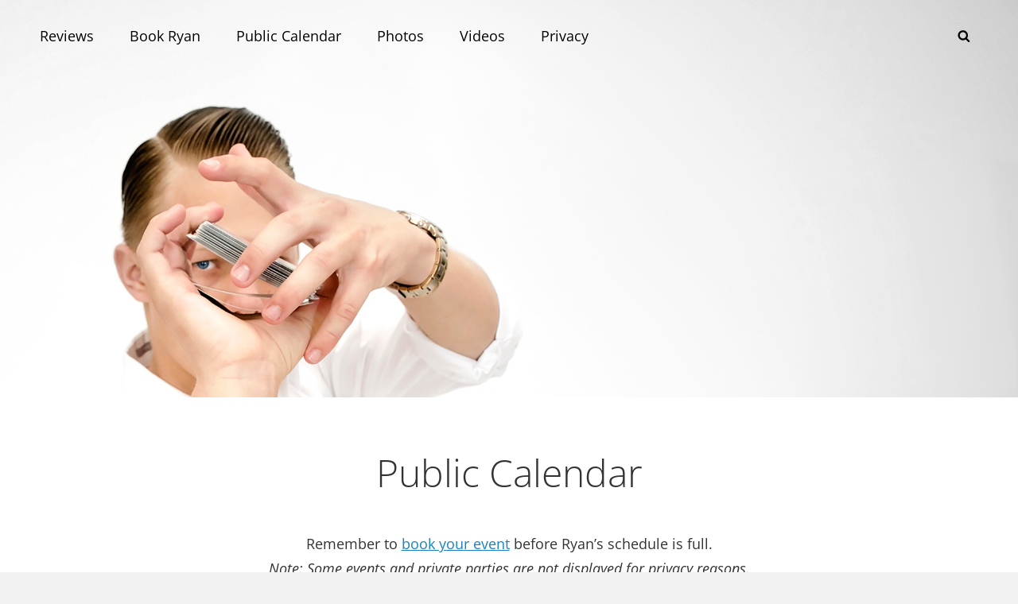

--- FILE ---
content_type: text/html; charset=utf-8
request_url: https://www.google.com/recaptcha/api2/anchor?ar=1&k=6LfTzLQUAAAAABcu5XkLdmgHVSWssRgmRC2c12rG&co=aHR0cHM6Ly9yeWFubWFydGlubWFnaWMuY29tOjQ0Mw..&hl=en&v=cLm1zuaUXPLFw7nzKiQTH1dX&size=invisible&anchor-ms=20000&execute-ms=15000&cb=lhwszzd511bw
body_size: 45054
content:
<!DOCTYPE HTML><html dir="ltr" lang="en"><head><meta http-equiv="Content-Type" content="text/html; charset=UTF-8">
<meta http-equiv="X-UA-Compatible" content="IE=edge">
<title>reCAPTCHA</title>
<style type="text/css">
/* cyrillic-ext */
@font-face {
  font-family: 'Roboto';
  font-style: normal;
  font-weight: 400;
  src: url(//fonts.gstatic.com/s/roboto/v18/KFOmCnqEu92Fr1Mu72xKKTU1Kvnz.woff2) format('woff2');
  unicode-range: U+0460-052F, U+1C80-1C8A, U+20B4, U+2DE0-2DFF, U+A640-A69F, U+FE2E-FE2F;
}
/* cyrillic */
@font-face {
  font-family: 'Roboto';
  font-style: normal;
  font-weight: 400;
  src: url(//fonts.gstatic.com/s/roboto/v18/KFOmCnqEu92Fr1Mu5mxKKTU1Kvnz.woff2) format('woff2');
  unicode-range: U+0301, U+0400-045F, U+0490-0491, U+04B0-04B1, U+2116;
}
/* greek-ext */
@font-face {
  font-family: 'Roboto';
  font-style: normal;
  font-weight: 400;
  src: url(//fonts.gstatic.com/s/roboto/v18/KFOmCnqEu92Fr1Mu7mxKKTU1Kvnz.woff2) format('woff2');
  unicode-range: U+1F00-1FFF;
}
/* greek */
@font-face {
  font-family: 'Roboto';
  font-style: normal;
  font-weight: 400;
  src: url(//fonts.gstatic.com/s/roboto/v18/KFOmCnqEu92Fr1Mu4WxKKTU1Kvnz.woff2) format('woff2');
  unicode-range: U+0370-0377, U+037A-037F, U+0384-038A, U+038C, U+038E-03A1, U+03A3-03FF;
}
/* vietnamese */
@font-face {
  font-family: 'Roboto';
  font-style: normal;
  font-weight: 400;
  src: url(//fonts.gstatic.com/s/roboto/v18/KFOmCnqEu92Fr1Mu7WxKKTU1Kvnz.woff2) format('woff2');
  unicode-range: U+0102-0103, U+0110-0111, U+0128-0129, U+0168-0169, U+01A0-01A1, U+01AF-01B0, U+0300-0301, U+0303-0304, U+0308-0309, U+0323, U+0329, U+1EA0-1EF9, U+20AB;
}
/* latin-ext */
@font-face {
  font-family: 'Roboto';
  font-style: normal;
  font-weight: 400;
  src: url(//fonts.gstatic.com/s/roboto/v18/KFOmCnqEu92Fr1Mu7GxKKTU1Kvnz.woff2) format('woff2');
  unicode-range: U+0100-02BA, U+02BD-02C5, U+02C7-02CC, U+02CE-02D7, U+02DD-02FF, U+0304, U+0308, U+0329, U+1D00-1DBF, U+1E00-1E9F, U+1EF2-1EFF, U+2020, U+20A0-20AB, U+20AD-20C0, U+2113, U+2C60-2C7F, U+A720-A7FF;
}
/* latin */
@font-face {
  font-family: 'Roboto';
  font-style: normal;
  font-weight: 400;
  src: url(//fonts.gstatic.com/s/roboto/v18/KFOmCnqEu92Fr1Mu4mxKKTU1Kg.woff2) format('woff2');
  unicode-range: U+0000-00FF, U+0131, U+0152-0153, U+02BB-02BC, U+02C6, U+02DA, U+02DC, U+0304, U+0308, U+0329, U+2000-206F, U+20AC, U+2122, U+2191, U+2193, U+2212, U+2215, U+FEFF, U+FFFD;
}
/* cyrillic-ext */
@font-face {
  font-family: 'Roboto';
  font-style: normal;
  font-weight: 500;
  src: url(//fonts.gstatic.com/s/roboto/v18/KFOlCnqEu92Fr1MmEU9fCRc4AMP6lbBP.woff2) format('woff2');
  unicode-range: U+0460-052F, U+1C80-1C8A, U+20B4, U+2DE0-2DFF, U+A640-A69F, U+FE2E-FE2F;
}
/* cyrillic */
@font-face {
  font-family: 'Roboto';
  font-style: normal;
  font-weight: 500;
  src: url(//fonts.gstatic.com/s/roboto/v18/KFOlCnqEu92Fr1MmEU9fABc4AMP6lbBP.woff2) format('woff2');
  unicode-range: U+0301, U+0400-045F, U+0490-0491, U+04B0-04B1, U+2116;
}
/* greek-ext */
@font-face {
  font-family: 'Roboto';
  font-style: normal;
  font-weight: 500;
  src: url(//fonts.gstatic.com/s/roboto/v18/KFOlCnqEu92Fr1MmEU9fCBc4AMP6lbBP.woff2) format('woff2');
  unicode-range: U+1F00-1FFF;
}
/* greek */
@font-face {
  font-family: 'Roboto';
  font-style: normal;
  font-weight: 500;
  src: url(//fonts.gstatic.com/s/roboto/v18/KFOlCnqEu92Fr1MmEU9fBxc4AMP6lbBP.woff2) format('woff2');
  unicode-range: U+0370-0377, U+037A-037F, U+0384-038A, U+038C, U+038E-03A1, U+03A3-03FF;
}
/* vietnamese */
@font-face {
  font-family: 'Roboto';
  font-style: normal;
  font-weight: 500;
  src: url(//fonts.gstatic.com/s/roboto/v18/KFOlCnqEu92Fr1MmEU9fCxc4AMP6lbBP.woff2) format('woff2');
  unicode-range: U+0102-0103, U+0110-0111, U+0128-0129, U+0168-0169, U+01A0-01A1, U+01AF-01B0, U+0300-0301, U+0303-0304, U+0308-0309, U+0323, U+0329, U+1EA0-1EF9, U+20AB;
}
/* latin-ext */
@font-face {
  font-family: 'Roboto';
  font-style: normal;
  font-weight: 500;
  src: url(//fonts.gstatic.com/s/roboto/v18/KFOlCnqEu92Fr1MmEU9fChc4AMP6lbBP.woff2) format('woff2');
  unicode-range: U+0100-02BA, U+02BD-02C5, U+02C7-02CC, U+02CE-02D7, U+02DD-02FF, U+0304, U+0308, U+0329, U+1D00-1DBF, U+1E00-1E9F, U+1EF2-1EFF, U+2020, U+20A0-20AB, U+20AD-20C0, U+2113, U+2C60-2C7F, U+A720-A7FF;
}
/* latin */
@font-face {
  font-family: 'Roboto';
  font-style: normal;
  font-weight: 500;
  src: url(//fonts.gstatic.com/s/roboto/v18/KFOlCnqEu92Fr1MmEU9fBBc4AMP6lQ.woff2) format('woff2');
  unicode-range: U+0000-00FF, U+0131, U+0152-0153, U+02BB-02BC, U+02C6, U+02DA, U+02DC, U+0304, U+0308, U+0329, U+2000-206F, U+20AC, U+2122, U+2191, U+2193, U+2212, U+2215, U+FEFF, U+FFFD;
}
/* cyrillic-ext */
@font-face {
  font-family: 'Roboto';
  font-style: normal;
  font-weight: 900;
  src: url(//fonts.gstatic.com/s/roboto/v18/KFOlCnqEu92Fr1MmYUtfCRc4AMP6lbBP.woff2) format('woff2');
  unicode-range: U+0460-052F, U+1C80-1C8A, U+20B4, U+2DE0-2DFF, U+A640-A69F, U+FE2E-FE2F;
}
/* cyrillic */
@font-face {
  font-family: 'Roboto';
  font-style: normal;
  font-weight: 900;
  src: url(//fonts.gstatic.com/s/roboto/v18/KFOlCnqEu92Fr1MmYUtfABc4AMP6lbBP.woff2) format('woff2');
  unicode-range: U+0301, U+0400-045F, U+0490-0491, U+04B0-04B1, U+2116;
}
/* greek-ext */
@font-face {
  font-family: 'Roboto';
  font-style: normal;
  font-weight: 900;
  src: url(//fonts.gstatic.com/s/roboto/v18/KFOlCnqEu92Fr1MmYUtfCBc4AMP6lbBP.woff2) format('woff2');
  unicode-range: U+1F00-1FFF;
}
/* greek */
@font-face {
  font-family: 'Roboto';
  font-style: normal;
  font-weight: 900;
  src: url(//fonts.gstatic.com/s/roboto/v18/KFOlCnqEu92Fr1MmYUtfBxc4AMP6lbBP.woff2) format('woff2');
  unicode-range: U+0370-0377, U+037A-037F, U+0384-038A, U+038C, U+038E-03A1, U+03A3-03FF;
}
/* vietnamese */
@font-face {
  font-family: 'Roboto';
  font-style: normal;
  font-weight: 900;
  src: url(//fonts.gstatic.com/s/roboto/v18/KFOlCnqEu92Fr1MmYUtfCxc4AMP6lbBP.woff2) format('woff2');
  unicode-range: U+0102-0103, U+0110-0111, U+0128-0129, U+0168-0169, U+01A0-01A1, U+01AF-01B0, U+0300-0301, U+0303-0304, U+0308-0309, U+0323, U+0329, U+1EA0-1EF9, U+20AB;
}
/* latin-ext */
@font-face {
  font-family: 'Roboto';
  font-style: normal;
  font-weight: 900;
  src: url(//fonts.gstatic.com/s/roboto/v18/KFOlCnqEu92Fr1MmYUtfChc4AMP6lbBP.woff2) format('woff2');
  unicode-range: U+0100-02BA, U+02BD-02C5, U+02C7-02CC, U+02CE-02D7, U+02DD-02FF, U+0304, U+0308, U+0329, U+1D00-1DBF, U+1E00-1E9F, U+1EF2-1EFF, U+2020, U+20A0-20AB, U+20AD-20C0, U+2113, U+2C60-2C7F, U+A720-A7FF;
}
/* latin */
@font-face {
  font-family: 'Roboto';
  font-style: normal;
  font-weight: 900;
  src: url(//fonts.gstatic.com/s/roboto/v18/KFOlCnqEu92Fr1MmYUtfBBc4AMP6lQ.woff2) format('woff2');
  unicode-range: U+0000-00FF, U+0131, U+0152-0153, U+02BB-02BC, U+02C6, U+02DA, U+02DC, U+0304, U+0308, U+0329, U+2000-206F, U+20AC, U+2122, U+2191, U+2193, U+2212, U+2215, U+FEFF, U+FFFD;
}

</style>
<link rel="stylesheet" type="text/css" href="https://www.gstatic.com/recaptcha/releases/cLm1zuaUXPLFw7nzKiQTH1dX/styles__ltr.css">
<script nonce="-GRU7Ot-Or0_P7ac99-_1g" type="text/javascript">window['__recaptcha_api'] = 'https://www.google.com/recaptcha/api2/';</script>
<script type="text/javascript" src="https://www.gstatic.com/recaptcha/releases/cLm1zuaUXPLFw7nzKiQTH1dX/recaptcha__en.js" nonce="-GRU7Ot-Or0_P7ac99-_1g">
      
    </script></head>
<body><div id="rc-anchor-alert" class="rc-anchor-alert"></div>
<input type="hidden" id="recaptcha-token" value="[base64]">
<script type="text/javascript" nonce="-GRU7Ot-Or0_P7ac99-_1g">
      recaptcha.anchor.Main.init("[\x22ainput\x22,[\x22bgdata\x22,\x22\x22,\[base64]/[base64]/[base64]/[base64]/[base64]/[base64]/[base64]/[base64]/[base64]/[base64]\\u003d\\u003d\x22,\[base64]\\u003d\x22,\x22wooAbMKdYcKzMTDDlVbDmsKvPsOWa8O6csKQUnF2w5A2wosHw4hFcsO2w6fCqU3DvcO5w4PCn8KPw5rCi8KMw4vCjMOgw7/[base64]/DgMKGw7nDnMKgwpfClBXCnBrCjHN/MG3DtSvClD7CosOlIcKQR1IvFXHChMOYA2PDtsOuw4fDksOlDRolwqfDhQHDrcK8w75sw6AqBsK0EMKkYMKKBTfDknzChsOqNHFbw7d5wq1kwoXDqm4DfkcODcOrw6FkXjHCjcK+cMKmF8K1w4Bfw6PDkC3CmknCuh/DgMKFAMK8GXpfCCxKX8KPCMOwLMO9J2Qsw4/Ctn/Dg8OGQsKFwqfCu8OzwrpfYMK8wo3CtybCtMKBwqjCoRV7wpl0w6jCrsKfw6DCim3DsyU4wrvCrsKQw4IMwpfDoS0ewo3Cr2xJMsO/LMOnw4Juw6lmw6HCssOKED9mw6xfw4rCiX7DkFjDu1HDk2kUw5lyZ8KcQW/DpAoCdUwwWcKEwqbCmA5lw4zDsMO7w5zDrFtHNWIOw7zDombDtUUvOC5fTsKTwqwEesOZw47DhAs5HMOQwrvClMKIc8OfOsOjwphKTsOGHRg/YsOyw7XCvsKxwrFrw6QrX37CnRzDv8KAw6LDh8OhIydrYWoiKVXDjXXCpi/DnChwwpTChkDCuDbCkMKUw40CwpYKMX9NGsOQw63DhzUewpPCrBVqwqrCs34Xw4UGw5NLw6kOwrDCjsOfLsOfwoNEaUFLw5PDjETCi8KvQEx7wpXCtCopA8KPAB0gFBtHLsOZwp/DssKWc8K5wpvDnRHDtjjCviYJw5HCryzDsgnDucOecVg7wqXDrhrDiSzClcKsUTwPaMKrw7xyPQvDnMKew6zCm8KaVcOBwoA6WTkgQx/[base64]/w7jCrMKfIwDDvgDDnljCmMO1VsODw5Zlw4lKwqB9w6Rdwpw+w5DDgsKBTMOSwpLDhMKQZ8KcV8KOGcKjIcKiw6bCmHQ5w44Sw4AMwqnDtFbDmVPClTLDjkPDiQDCtTYZQ01LwpXClSfDqMKbXhs0Fi/Dl8K9TDnDoxDDoRPDv8KGw5LDnMKMBl3Dpik5wqNhw7Bkwpdgwp9XWMKVIm9OLGrCu8Kcw6txw7A9CsOUwpl/w5TDh1nCusKVUMKvw6nChcKEC8KpwovCnMOCQcKMXsK+w6DDqMO3wrUEw7U/[base64]/CvCsFWTnCn8OFG8K4woDCiDTCs11OU8Ktw5tMw6wQGBE7wpbDpMKMY8KacMKcwoxrwpnDvWHDqsKCOi/[base64]/fMOeXiUdBSYEbVHCl8Kyw6INwqJnw6zCnMOHJcKHbcKyPH/Cg0HDmcO9bSk6CUR+w7RTX0rDosKMGcKTwqvDvnPCucKbw4TDl8OSwpDCqHzCrcKrDVnDi8Kzw7nDtsKcw5PCusOQfCzDnXjDksOiwpbCl8OfSsKCw67DvkUSAkcbWsOYVEN6T8O1F8OtVx91wpzCncO7QcKPeWYPwoPCmmdSwoYQJsKzwp/DoVksw6IMIsKEw5fCgcOqw7jCosKfKMKGeyVmJAHDg8Ofw6U8woBrY30jw4jDu1bDpMKcw6nCqMOSwp7Cj8OgwocucsKlYC3CnGbDvsOhwqZOFcKFI2TClwXDr8O5w73DvsKGdhLCj8KiNS3CjGEhYsOiwpXCvMKnw7QGEVl1QWnCkMKuw40UdsO/EXvDuMKFRWbCl8Obw5RKaMKdM8KCc8KkIMK5wpdtwqXCkjstwr5vw7vDuxZswp/CnE81wp/DhkRrM8OXwptaw7HDvEfCtHk9woLDkcO/w4zCk8Kqw6p6MFdAcGjCgC9NdsKVbVjDhsK1XAVdTcO+wo0pJDY4WsOSw47DnQnDlMOTZMOlQMOBD8K0w7RgRwwQbQgeWCBFwovDg0QrDA12w5xrwosAw5DDmGAAdCkTL0vDhMObw4ppUicGD8OPwr/DqAXDt8OmKGPDlSJgPxJ9woLCnCYYwosZZ2nCgMOTwoTCrVTCpiXDlWstw43DhMKVw7hvw6t4TRHCoMKDw5XDv8O5YMOGIMKBwoZuw6UtfybCkcKBwp/Coj0QYkjCj8OOa8KGw4JWwpnCn0ZsKMO0EcOqelHCpWQ6PlnDp13Dv8O1wrsNSsKyB8KTw5l8RMKbB8OpwrzCtUPCsMKuw48zU8K2aRUdecK2w7fCnMK8wonClWULw686wq7DnFUuZm9Mw6vCh3/DvX8SQgIoDBJVw7bDmzRXLyoJfcK2w71/w6rCrcKKHsOFwplBKcKrIcKAalFuw4TDiTbDnsKdwrXCqXHCu3HDqQ0VfTkyaxVtZsKzwr02wqxbLBg2w7rCpRp3w7/[base64]/Diz86HMOBU0DDusOjRcOOw4FtHcKqwozCgcOQw7bDhhbCgHN6Cj8UdnAhw7vDkgZEVlPCtHhAwqbCs8O9w6lJDMOhwo3DvEEhBsKCRDDCkVvCkGAzwpXCsMO6Lhhpw4TDkT/[base64]/CkwsMEBVjwoILTsO/[base64]/DhGEBOUJ9w7RFwqAJwrTCjsKswo/DosKJwocqHSnCqGBUw7TChsK/XwFEw794w4Zbw6fCtMKIwrDDvcOqRhVHwqsowoRDey7CqMKLw7Nvwog2wrczQSXCs8K8JjV7AHXCi8OEGsOAwpPCk8OdeMKGwpEXNMO5wrEUwoDCrMK0C1JAwq00w7J7wr8fwr/DucKBWcKEwqVUQCTCokAuw4guUxMywrItw5jDucOmwqPDr8K/w6wTwq5OEl/DlcOWwojDtHnCnMOWRMK3w4/CgMKCfMKOCcOKVjXDv8KqQ03DmcKvIcOQa2TCmcOfZ8Oaw48LXMKGw4rCn3B1wpQlYC8FwpHDrmHDisOYwrLDhsKHMAF/wqXDjcOFwozCgCHCuiwHwrpyUcK9Y8ORwojDjsKHwrvCj3jCpcOuaMK4GsKLwq7CglREbE5yVcKOQ8K/[base64]/DhsO6N8K5w40cYcK/JhPClsKKGyE3B8KHFSwqw6BpWsOPWSTCicORw67CvUA2fsK0ADc1w6RIw5TCoMOgUMK9XcOVw6dDwo3DgMKHwrrDik4fH8Oawo9owpLDoFcLw7nDtTfDqcKDwogEw4zDghnDvmZEwoNOE8Klw6zDlhDDmsKowqfCqsORw5slVsOlwpUeSMKzWMKrFcOWwq/DlARcw4Nue18TAUk5bw/CgMK5ayrDvMOUY8Oqw7LDnAPDlcK7djAnBMK5dzsNEsO/Mi3DpCUsG8KAw7vDqcKbM27DqknDosO/[base64]/DmEwNOE4lK1/DizzCkULCjcKdGh0wwphVwpxlw7XDmsOIQl8ew5jCtcKYwp/Cl8KdwrfDs8KkTHTCt2JNGMK5wr3DlGszwo1ebVLCiCkxw7jCl8KQYjrCosKEZ8O+wofDvCkpbsOkwr/CqxJ8G8Osw5kKw7JGwrPDtSbDqWARMsOew6R+w5M5w7Q5c8OjSxbDtcK0w5kiGsKqasOTJkvDrMK4Ch8/w5ACw5TCocKwYSLCiMOPUMOje8OjRcOJU8OuLsKew47CnAN7w4hZR8OVa8Knw6luwo5hOMOlGcKre8Ksc8KLw7EffljCtnbCrMOQwqPDqcK2PsKdw4fCtsKowrpgdMKLNMOkwrB9wr5+wpFAwpZUw5DDpMOvw4LCjkMjfsOsB8KxwpkRwpXDvcK/wopGXSJZw4HDi0dsIRvCg2shJsKIw7xjwpLChxpzwpfDoSvDt8O3wrfDpsOvw7HCpMKxwoZsZcK+PQ/[base64]/DmgHCkcKbwrXDmMKKw6QBRcOkX8OBw7XDkijCmXjCiA/Dpj/Dj2bCq8Ofw5ZPwqNrw6IuWAvCjMKdwpPDmcKnw6XCtkHDgsKfw7FwOi0EwoMnw4EFQgLCjMOQw7wqw7NwPRbDsMKHasK8bXkswq5JaE7Ck8KHwqPDgsOMW1PCvTzCpcK2WMK2JMKJw67DkMKIH2RowqXCq8KJXsOABA/DrCfDo8Ozw6pSPDLCmVrDscOYw7nCgm8PQcKQw6E4w6V2wpgdS0d+Oi1Fw5rDkj9XPsKDwoQewp49wq/DpcKmw4/DsS45wpoXw4c2URF/woFywosFw7PDrEpMw7PChMOgwqZ1T8ObAsO3w5cFw4bCrhjDk8KLw4zDjsK4w6k4W8ODwrsaTsOKw7XDrsOOwpYeX8Ktwq4sw7/CjxPDucKZwq5uRsKgf3U5wrzCgMKrX8KJZFg2ZcOyw40eXMKIe8KKw5kVKDxLaMO6GcK3w4pQF8OqdcOjwq1mwp/DmEzDlMOew5rCk3LDnMOvAQfCjsK2CsK2NMK9w4/[base64]/Cj8O6XktSw5MEw6jCrkHDlSLCuWwHwq1pZCLCicO8w6fCt8KMC8Kvwp3CoHXCiyVzZlnCqwktNnchwoLCt8OiBsKCwqoqw7nCiljCgMO/FBzCrMKWwo7CgBsYw5dDwrbCs2DDkcOTwooowqRoLjjDlSXCu8KSw7cjw6DCmsOfwpPCssKLElkywrPDridCJkTCisK1IMOYPcKgwrpTdsOgKsKVwoRUB1BZMB97wqTDiiHDpmESM8KicEXDpsOSLH/CkcK9D8OCw6ZVJH3CqDp8JzjDr2RMwoEtw4TDvTRUwpQVJ8K0dV88A8Orw64kwpppfxZgCMONw5EdAsKRdMKQZcOaTQ/CnsOpw4tUw7PDuMOfw4LDtcO8bSDCncKVd8OhI8KdPCDDgzvDs8K/w5vCq8OQw61awozDgsOVw5zCusOEfHZvF8Kqw557w4rCmmRMeGDDkBwiYsObw6vDr8Ozw7kxSsK+O8OxbsKWw4XCvwVOCsKCw4jDsXzDvMODWRUhwq3DtQw0HMO3IUPCsMK4w6c8wo1OwoPDsB5Dw47DhsOow6bCo2dtwp/DrMOUBmFhwrHCvsKPcMKBwo5ITW95w4Unwp/DlWkdwo/CrwVkVyfDnwbCgQPDocKFFcOywp0TSibCjkPDhADCmS/DoFo5wolRwotjw6TCpT7DujjCqcO6T2jColHDr8OyB8K9Ngl6D3jDiVUzwo7CmsKmw7TDjcOmwpzDtGTCp2DClC3CkjXDtcOTB8KQwrsAwohLT21OwqjDkkFCw5csA3tUw4J2A8KEHBbDvmFAwrkhVcKxM8KPwqk5w6TDvcOcJcOrM8OwM3dww5/DkcKFW31rX8K4wokUwr/[base64]/Dl01iwrzCkcKwbjbDnVxjw43CnCnCkgtHA0LDlQg1GVwFFcK3wrbDrWjDiMONfz8ww7lXwrzDoRYIOMOeZQnDgHFGw6LCilJHWMOQw57DhCgUWx3CjsK2cR8yegHCnmRbwqZJwo4CfFsYw40mIMOKVsKhIXUbDkZ2w7XDvMKpUm/DrCAIbw3CrV9AesKnT8K7w41zQ3hLw4Afw6PCizjCpMKXwoJ+cEvDqcKucUjCrC0nw6N2PiJKCiFDwoDDqMOAw7XCpsKbw6rDhXXCoUVsPcOewp0vZcK1NWnCk05fwqDCisK6wqvDm8OEw7LDgyHCvzfCqsKbwod1w7/Cg8KxczkXZsKlwp3DgS3DlyjCnEDCscKvHEhjG18uf1AAw5Zfw5pJwonCvMKpwq9DwofDlmTCpSDDtioQNMK1Vjh3H8KSMMKAwpLDtMK2SFB7w6HDpMKEwppzw6fDtsK9XGfDvsK2UzTDn2o/[base64]/CpAkoAsOqKsKXaUt6YUEuw6lBwqXCv8OhPmMZTMOHwojCmMKZMMKhwprCn8KvGkjCkxpbw4kPGWZsw5xpw7PDr8K5FMK3UycaacKywrghT1F/YGTDqcOmw4EDw4DDkR/DigsZdX5wwp12wo/DosOmwqIXwqDCmS/ChMOyAMOew7LDpcOSXxrDuBzDqsOXwo0rSicYw4Bkwopzw53DlVbDiSltCcKEbixywp3CgHXCsMOVLsKfIMOcNsKfwozCosK+w7BtERx7w4HDksKzw7LClcKDw4IWTsKoTsOnwqhwwqzDj1/CgMOAw4nCpkLCs0hTCFTDrMK0w49Qw4DDpXvDkcOPfcKkSMKIw4zDvMK+w653wr/ClAzCmsKNw6bCpjfCl8K/JsOCFsO/[base64]/w7gkN2Mww4Y/[base64]/DkGvDtsKoNVBsw6PDkX15wrJtCS3DpBIwwpfDpAbCjGY/[base64]/ChUbCo8O2wroIwod5w6Z1w5vDqWfDgG/[base64]/G8KFw4cwdylSL0g/[base64]/CocOIwqkTG8O3wqhDX8KBGwPDusOuZwvCnFfDjxDCjxLCkcOiwpZEwrPDpHpWPARAw5jDgETCoRBbCx4VMsOMD8KNY3LCnsKdMEhIZifDkhzDs8O/w7p2wpbDucKkw6gNw50ZwrnCmjjCqsKqdXbCuEHCqkUYw6TDpMK+w58+QMKBw6rDmmwaw4nDpcK4wrEHwoDCoiFWb8OFXyfCisKWIsORw5QAw6gLDkHDjcKMDj3CjUUVw7N0E8K0wqzDuRXDkMKIwoJ5wqDDgjgbwrcfw53DgQLDjnDDr8KAw7HChx7Ct8O0wp/CtMKewpsTw4PCtwtlThFTwoVxJMKrZsKIb8Orwr5CDSfCm03DnTXDn8KzOV/DqcKywoXCqQMawr7CucOyGTrCuHNGWcKIOADDgXsnHUt6ccOiL00yRUvCl1bDqE3DjMKKw5LDqsK8TMKcNTHDhcKsZVR8DcKEw5xNHDPDj1Z6VMKiw5XCgMOCT8O2wozCsiPDh8Orw70Kwr/DnzXCicOZw4xMwqkhwqTDmcO3N8KWw5BxwovDi17CvxRkwpfDhCHCoHTDkMO5PcKpasO/Pkhcwo10w58mwrjDuiJBSyx6w6tVcMOqKEYVw7zComg/QRLCvsK2RcONwrl5wqzCicOHfcO4w57Dk8KJPy3Dt8KiPcOswqLDlSp8wpA1w4rDtcKSZ1Yqwo7DrT0+woHDhkrDnXkaSzLCjsKLw6rDtRluw4vDvsK5BF1iw5LDi3EtwpDCkAhbw6/CgMOTW8Khw68Rw58XA8OdBjvDisO4X8OebADDlV1uUjFRKw3DnkBrQkbDhMOrHGEgw5ZbwpoVKnkJMcOrwp/CnUvCocOfYSPCr8K0CHIYwoxOwoNrTcOoSMO+wrFCwqTCiMO7w5QnwoRQwpcTPz/[base64]/CgRbDkm4kw7tnHVxgw48EAFbDh0PCl33DjcOww6zCuA05PljCqSMDw67ChsKQTWxRSkrDtz0xWMKOwqLCvR3CojrCj8OewpzCpBTChB3Dh8OKwqrDp8OpFsOxwoorNnsCTkrCl1/CpWBkw6HDoMOAeV08DsO6woDCol/CnBdqwr7Di0VlIcOGWwrCiAfCkcOBNMOIP2rDocOhX8OAJMKdwoPCtxAdA1/[base64]/Dh8Klw7rCgDBfw7vDnMOEwoJqXmNrwpDDrTnChzgtw4vCkB/DkxZHw5HDpS3Cl28Bw6vCqjDDkcOQNsOzVMKawprDrF3ClMO+JMKQdlNWwrjDnzXCgMKIwprDmsKHW8OhwqTDjUIVOMKzw4TCq8KBasObw5jCm8OcFcKowq4nw7pXU2sBGcOgRcKBwr1ow5wYwpJgElhfAD/CmBrDn8O2woxuwrhQwqXDhCUCJHHCoQEKP8OLSgVMbMOwIMK7wqbCgcOJw5rDtksmZsKJwozDosK2I1TCrCQLw5rDisO3GcKLfW83w4fCpQEXchEtw5oFwpoGFsO4A8KXGTjDmsOcfXzDkMOIAGzChcOZGj52BhwkR8KmwrQnEHFBwqp/OwHCj2V1LTpAQH4WYBXDqsOWw7vCqcOqdcOPG2zCthnDncKmXcKdw5/Djxg5BDwNw4LDg8OOdGrDjsK6wpkMc8OVw6A5wqrCpwbCrcOAQh8JFwY4B8K9QX8Ww5vDk3rDmEjCmzXCs8Kiw4LCm318UjwnwozDtE9ZwqR3w68eOMOLGADDqcOASsOhw69VbcOdw5HCqsKzfBXCi8KJwoF/[base64]/CtsKIw5s8IgMdDcK7QAYVGmczwpLDsxDCtjRxdUMawpPCoyhAw7rCkHRww6PDnyTCqMKGIcKmDHEUwqzDk8Onwr3DisOFw6XDoMOswoLCgMKAwofDq0PDiG8Xw5Ftwo3DrETDo8K2XUwoUDcSw7QUDFdtwpQoJ8OlJ3oMVi/[base64]/[base64]/[base64]/Di8O6wrHDkjF3KMKgwqnDmsOnwrXCi8KpPxvDrFfDsMOZTcOEw6ZsU1gEdQfDixp4wpfDs0lwVMOPwoHCmMOMcngYwrAMwpHDuyjDhEcCwo01GcOaCDdYw4jDmHzCgwUGU37CnB5FS8KiP8OZwrzChkUawpgpd8O1w4TCkMK7XsKZwq3Dq8K/w5Ztw4cPccKuwpnDiMKKNhdHWsKiMsOGHcKgwpp2bSpHwrU0wootfC5fAjLDiRhvH8K4N0IfI2sZw7xlIsK/w4bCl8OtADkswol5K8KiB8KAwpQgbX3CqEYqccKZUR/DlsOMPMOjwo9nJcKGwofDqjAQw5crw4x9PMKwHVPCt8O6KsO+wprDu8OEwrcYTGHChFjDnB4Dwqcnw7HCo8KjfGHDncOrMkvDm8O5dcKnXzrCsQd5w6FuwrDCux5wMsOLdDslwocJasKSw47DrgfCsR/[base64]/DqWjCtcOjwo7DjsOcG8OwfMOZwolqcUdwfsK+w7jCp8KrCsOfHlI+DsOpw68Dw5zDnH0QwojDl8KzwopxwrVWw6HCnBDDm3rDmUrCiMKVa8KQCSRkwovCgFrCtjZ3TW/CrH/[base64]/wp16w5zCrm9Dw4DChFkHXTjDq8K9ABFqw7pFwpsWw4jDkAxcwqPDvsKqfwQiHBJ6w7QCwpHDpwkwS8OUTRA2w67CtcOTAMKIMnjCisOyCsOIw4TCtcOISG4DRlY8w6DCjSsJwqLCqsO9wojCo8OwJH/Ci2tpAXsTw6nCiMKGLgogwpzDpcKNA1VCRMK5CDh8w6MBwopBMsO+w4BIw6PCojbDg8KObsKPK0sdHkMySsOXw5s7dMOPwqsqwpAtW2U0wqDDr2pwwp/DqV/[base64]/CvwvDqA02wqV5JMO1wo/DrMKKw73DmjfDmwMjN8KHfD9Ew6XDocKfJsOEw5tJw5s0wrzDjybCvsOZI8OJC31Swq0cw6cVelkkwp5Hw6TCpCk8w79yXMOqw4DDr8O2wpA2b8K/FVNUwpkrBMKMw43DkBHDlTIIGzxtw6oNwrTDocK4w6/DqcKMw5nDlMKBUMOlwqXDtGJEYcKiZcKzw6Fpw5PDmMOKOGTDiMOhKwPClsK4TsOqJn1Zw5nDkl3DmgzDvsOkw6zDssKxLVl7HcKxw5NeYhFxw5rDqWYIb8ONw6nChsKAI1XDgwJraw3CvDvCocK+w4rCll3CusK/w5TCrDPCnT3DsWMcQcOpHzkwA0XDqApySl0owp3CuMO8K1dkcjrCrcOlw58nGXIFWAbCl8O7wqjDgMKSw7fCgiPDvcOJw43CtVdjwojDh8OiwrrCqcKIWCfDh8Kawohkw6E7wrjCgMO6w5tVw5BTNgtkGsO1XgnDjjvDgsOhY8O+O8Kbw7/DtsOGEcOJw7xDIcO0OU7CjDsvwogKd8OiUMKAa1YVw4RbOsKiM1/DkcOaBzfDt8KZI8OHRGLDn1dQGgfCkUfDu0BCc8Odd00mw4TDr1fDqcOWwp8Cw6dGwrbDisOPwptTbnLDrsOwwqTDlWXDkcKsYMKjw4fDl0DDj2PDkcOpwovCohNkJMKLBw/Coh3DlcOXw5TCuhQkf1HCinfCrcOgCcKrwr7DnA/Cik/CtSZBw5HCs8KMdG3CuD05axTDhsO4TcKwC3TDgx7DlMKEAsKpGcOUw7HCrmcuwojDhsK1CQEWw7XDkCjDtkF/wqcQwqzDkytWFh/CqhTCuh1lEE3CiBfDiHjCnhHDtjMYByZNAUTDtzFbM14pwqBRTcOWB3U9fB7Dg1tdw6BMBsOWKMO8W0gpYsO6w4TDsz0xc8K/asO5V8Ofw48Zw6sOw57CrnhcwqFEwo7DvgTCm8ONDXXCnQ0Cw7nCr8Oew5xDw4l7w7NiA8KkwpJmw7vDpW/Ds3AdeQNZwpnCisK4RMOkfsOLQMOYwqXCoi3Chy3DnMKXWSg+Wk7CoxNhDsK1IzReHMKhMcKfdQ8pBRZVQcKcw6sgw4Z4w7nDpsKXP8OJwoI/[base64]/DoRTDu0g3w5nDkMO/wpbDnjdKw4osS8OAc8Osw5zDm8OeUcKiT8O4wo7DpMOjEsOkPsKXCsOtwovDmsKww4MUwpbDvh4hw4ZCwqQdw74tw47CnQ3DvB/[base64]/wrQAIXIVw5hFZ8Orwrdhwog8FFhVw7g5YlbCn8OHH3tcwq/DjwTDhMKwwrfDvsK/wpDDjcKDH8KnWcOKwocLE0RcNibDjMKPXsORHMKxacK9w6zDvV7CoXjCkw9MMXV6B8OrBi/CiVHDn07DhsKGLcKGC8KuwqooWw3DpsOcw7/[base64]/Dm8Kowp57w7TCvUPDuTTCq8K6IisfS8K9RMKcwobDisKoAcOAWjdZAgo0wo7CjXfCn8OHwojCt8OzecKKCU7CtxViw63CncOOw7TDiMK+AmnClH8rwrjCkcK1w58sYA/Clg0Aw4xww6bCry55Y8KFH0/[base64]/[base64]/w6jCqHTCsxwMV8KFbSF4A8KTfcKJwp8Ew4odwqvCncKjw6fDgHcpwp7CgnlJccOLwrwQDMKkBGAjdsOLw5/DksOpw5LCumfClcK+wpvDnHvDq1XDjC7DkMKtKUnDjhrCqiLDqDZgwrVzwq9owofDlicRwpvCv3pIw6rDugjClXDCmxnDmsKlw4MuwrvDr8KICTfChXXDhTtlDGXCuMOAwpLCvcOyO8KIw7QlwrLCmCEPw7HDonplTsKjw6vCoMK+NMK0wp8MwoLDtMKlaMK6wq/Crh/[base64]/[base64]/Cjhxuw4fDnsKpw6vCmmgbd8OGYSsdUh8lw5I1cX5hXcKgw692M2pCflXCn8KNw7zCnsO3w4N4IA0owo/[base64]/w6DCg0zDjMOmwrggCMOgGnYMRsOww5bCgsOYRMOQw4s/MsKQw5RdWxLDkGLDhcKiwppnEsOxw4wfAF1ZwoYiVsOWQsODw4IqScKeGCUJwqnCg8KIw6R0w5bCnMOqKE/Cm0zDr2w1B8KLw6ILwo3Cjk4wZE8dFUgHwq0HHkN+PcORP1M6PGzCisKvDcKgwp/DjsO+w7vDj0cIA8KIw5jDvVdBI8O4w7ZwN1jCtyh7VEUbw5HDvMO3wpPDk2TCpjJOecKbA0tewqXCsFJtwqzCpxjCpnozwrLCoiI7ORbDg252wofDgknCkcKGwqJ/W8Kywr8ZeDnCu2HDuwVCcMOvw6sadcOPKi4XLBRwIwbCrFMZCsKtMMKqwo0FCTQvwpUlw5HCs3EKVcOGV8KgISrDlyATZcKEw73CssOYHsOtw5dxw4TDpQ8+G3NpCsO2FwHCocK/w6oUIMOHwqY3L0Uzw4LDucOOwonDmcK9OsKWw6g4V8KXwoLDgiDCoMKHTMKnw4AowrnDvjkmXx/[base64]/CpsKfbyNnPmrDtRcTwoDDlF8Iw7fDp8KMbMKgdjLDjsO4XlvDmUwgUFLDqMKkwqtsIsOKw5gkw5l0w6x4wp3DnsOSWMKQwpxYwrwQXMK2B8Kkw7XCvcKLMHZ8w67CqE09WGl3YcKKTgYowrDCuVbDglhbSsORR8K/[base64]/CoMKUwrsywroPwoHDvGDDhmXCq8KmG8KsCxnCpcKyFGLCiMKzO8OIw7s+w7xUdG0Yw4YHORzCpMOiw5rDpQNIwqxaScKRB8OTO8K0wpIPFHxMw6HDkcKuC8Khw5nCgcOYYmt+ScKXw6XDg8Kmw6vChsKEK0TChcO5w6DCtmvDlXPDgxc1UCDDo8OWwrBaMMO/w7oFbsOJGcKRw6ZibDDCtwTCvxzDrELDu8KGHi/ChlkkwqrDoGnDoMO1Hy1bw7jCrMK4w7krw6UuAkl1dUVqL8KLw7hxw7cWw5TDpi5yw54mw7R+wrUywo3CisK5BsOAAmtrDsKvw5xzdMOHw43Du8Kew4BADMO/[base64]/DtQtUwpNtw7s1wq3DkS/DuMKIfGbDjhnDnwrDnAfDn2JCwpdmb1LCkj/CvlQkdcK/w4/DmsOcBUfDhBdlw6bDs8K6w7BMFi/DhcKIdcOTfsOswrRNJjzCj8K1cBTDrMKjFXZYEcOrw4fClU7CjMKGw53Cg3vCuBQcw4zDtcKVScKDw7/Cp8Kuw6/[base64]/DlnDDoyDCv8OvwrbCp0LCtMKSWMOnw7PDlHQ2FsKWwq1gbsKcYzBxc8Ktw7Ulwpxpw6vDj2cqwpnDn1BnNGU5DsK8DjVBSwfDpAduDEx8YjgJSTvDmxHDtg7CgDjCicK+MD3DviLDt2psw4/DmScXwpkpw4TCjkbDsBVLXE/CgEAvwpbDiEbCoMOEeU7CvHFgwpRyL2HCvMK+w6tfw73CmAwyLgcOwqEdDsOKE1/ClMOsw7AVK8KCBsKfw6gEwrh4wpxfw6TCpMKNTTXCgyLCusOsVsK+w6Adw4rCgcOAwrHDvjHCnkDDohswO8KWwqkgwp0Jw44BW8ODHcK7wpfDtcOxAQrCj1/CiMK7w6zCqyXCtMK6w50GwqMbwqliwqdKcMKEeCPCssOoeWFvL8Knw4ZBY3sQw4sow6jDjUlaacOxwrEgw4VQZsOIV8KvwqjDh8KcRH/CpWbCtULDh8O6A8KawpgBPj/[base64]/woV2w6EjwoJDw6XDl1TDncKiw6XDm8KFw6LCgcOBw7dLwr7DhGfDuCgAwp/DgXPCgMKMJgJPEC/[base64]/[base64]/Ci8K6djrDnj/CiXh8wrZZw79CNyoIwq7DpcKwLXBpZ8OGw6l/[base64]/DoRvDm3wZw4JMwoEbwrBEwrvCpR/Cii7Dii5Qw7okwrg7w4/DhMKdw7DCncO4BXbDoMOwZD0kw6lbwro9wpBKw4kzKFV1wpPDk8Opw4HCnsKdwoVFRFQ2wqBSYV3CmMOSwqvDvMKaw71aw6IwEQtvIgdbXXBvw5Nmwp3Cj8K2wqLChibCicOrw7PDgiZ6w4Bjw6FIw7/Drn3DucKQw6zCkMOuw4LCh14iTcKaRsK4w756fsO9wpXDkcOQJMODQsKEwrjCqXc4w79+w5TDtcKmEMOWOGbCscObwr5pw5HDtcOiw4PDmDwGw6/[base64]/DrsK4QELDusKxGsOaF8Olw73Drxc1XxNewpLDoMKBwqVdw7bDsn/Csi7DqmwbwqLCk1nDngbCo2Mew4c+I2gawoDDnTvCr8OPw4bCoTLDosOTCsOKNsK0w5IeUUwcw6tBwpw/[base64]/cMOcwpMqwr82wqXCshHDuWIXGwdRw7nCtMO5GV8owp7Ds8KAw4LChcOgfALCscKsFVXCoCXCgQXDisK6wqjCq3ZTwpgFfisMB8OIKUXDjXoWAk/DqMOCw5DDlsK4V2XDicOBw4p2P8OAw4bCpsOUw4HCtMOqR8OCwrUJw7RXwpzDicKzwoTCu8K/wpXDu8K2w4jCpxRoIgzCr8OxVcKIO0lnwqlzwp/CgMKLw6jClTfDmMKzwr3DhBtgAGEpEGvCkU3DoMOYw6NEwqQkD8OXwqnCmsOBwoEMw5ZGw5w4wp1mwr5IVsOnQsKPD8OQdMKcw5ZoGcKTU8KIwpPDhz/Dj8OkN2HDssOow7dYwq1Yc3EOa3jDjkpnwqPCncKRSFkiw5TCrQ/DrX8xesKUAHFPRGYYE8KAJlBoYcOzFsOxYh7Dn8OZYWLDiMKdwpROU2rCvMK9wobDok/Dq2jDg0dLwr3CjMKZK8OIe8KfZ0/DiMOaYMOFwoXCoA/Dox9ewqTCvMKwwpvCg0vDqR3Dn8O4P8KPGlBkDcKUw5fDvcK0woNzw6jCuMOhPMOlw7t1w4Y6QSfDrcKNw7I+TQd+wp1AGTzCsjzCijbCngt2w7ESdsKJwozDpzJmwoVpc1zDsDzCvcOlEhJYw5AgE8K3wr43VMKUw5USBg3CiUrDrBZAwrfDtMK/w4giw5pRMgTDtcO9w7rDsw5owq/[base64]/wrs0aEUXDizCun5mw5zDhQxnwodvLBZ2SMOAPsKGwpYoHsKUKEQ8w7ENTsOpw58BbMOyw5ttwpwrCgbDg8OmwrhdFMK6w7hTY8OXWRHChUnDoE/[base64]/CnAjDlDfClcKsRXFQw6A9w4Bya8KQfDLClMO+w7vCmSfCl2p0wpnDvl/[base64]/DvTwPSsK4w6HDgMKXw5XDrEXCnFFlC8OHIcKxZsKuw7PCgcOfByVmw6fCh8OlWjtwc8KxezLDp01Vw5hiUAxuXMOONVjDiWLDjMOgNsKHdzDCpmR/QcKWdMKvw7jCkFA2I8Oqwq/DtsKGw7XDjGZfw5pUbMONw7I9XXzDnzcOAjMdwp0HwqRfOsOPChsAMcKuWGLDtHslScOJw7siw5jCsMOAa8KOw57DjcK9wqsZOjTCuMKswp/CqnrCnHkHwoxIw65sw6XDlW/Cq8OnBsKEw6IZNMK1QMKMwpJLC8O2w7xDw7TDssKnw5PCvzPCuGtua8Oiw5AXORzCsMKhC8O0eMOzUxc5clbCucOedj0hQMOST8Opw5ggbnrDglpOERhEw5hGw4w6A8K/JsOjw57DlwzClXJmWEvDhj3Dm8K5GMOufiMdwo4BWz7Cg2Rgwp90w4XDjsK2ZXbCiBLCm8KvU8K6VMOEw5pnccOML8OzX3HDpHRjHsOMwovCihoXw4XDpsO1d8K4DsKRF2lBw7V1w6R/w6MCOygeekvCmAvCv8OzKgsqw5TCl8OMw7/CnRx2w540w43DgB/Dk3ggw5fCuMOfIsO2IcKnw7h6EMOzwrEcwr7CoMKGcxpdWcO8MsKgw6/[base64]/Chw8pG8KSwoVAJjHDksKTSGDDrMOXWnUpdgLDqXPCtEdEw7ZYccKfD8Kcw6LCrcOxXEPDgMOBw5DDpMKCwoItw5pfQsOIw4nClsKbwpvDvUbCp8OeFjxDElbCh8OZw6E7B2NLwr/[base64]/DkMOmXMKDw49icjsYEGZyRsORXXHCtMOVRcOMw6LCpcOuOcKBw5hvwobCmcKkw7I7w40YY8O0MSolw6xAW8OEw6lDw58gwofDh8OGwrnCkRLCvsKcEcOFNElbKFtdcsKSd8K8w5QEw6zDh8Kkw6PCs8KSw7vDhkVpeUg0EnsbJB8/wofCvMKlIMKYTSXCuWPDgMOCwrHDojvCo8K/wpZvOBrDm1BewoxfOsKmw6QGw6poMkvCqMO2IcOowoZncyhPw4DCs8KUE1HCg8Knw53Dh2bCu8KxAk5KwqsMw4FBMcOawrUGeX3Dm0V4wrNbGMKmc0XDoCXCrhrCkQd5A8KrFcKef8O2AcKAa8Ofw70KJnAqFj3CoMKsSzfDu8KHw5bDsA/CmMO3w6xhWC3Dj2vCnX9OwooCXMK1XsOowplUUQg1EcOLwrVQL8KwMTvDuSXDuDUgFxcQfsKjw6NcVMKwwqdnwptow53Chk5ow4R/VQTDqcOBSsOQHirCpQttKFHDqUnCvMOmCsKJazgMbkTDusO4w5HCtS/ChSFvwoLCpQfCtMKxw7DCscO6C8OZw5rDhsKJVwAaO8Kww5DDl0R8wrHDgFLDtMKYIgHCtnFnDzwtw6/CjgzDkcOjwpDDj0Uvwo8hw7dowqg6UVrDjgfDpMOMw4/Dr8KpHsKlQFV5YCrDtMKcHhXDg2MNwp7DsXNMw5ASKFpmbXFTwrrDucKRIRc/woTCon9iw7oFwp/[base64]/Cg8OITDrDlg0\\u003d\x22],null,[\x22conf\x22,null,\x226LfTzLQUAAAAABcu5XkLdmgHVSWssRgmRC2c12rG\x22,0,null,null,null,0,[21,125,63,73,95,87,41,43,42,83,102,105,109,121],[5339200,689],0,null,null,null,null,0,null,0,null,700,1,null,0,\x22CvkBEg8I8ajhFRgAOgZUOU5CNWISDwjmjuIVGAA6BlFCb29IYxIPCJrO4xUYAToGcWNKRTNkEg8I8M3jFRgBOgZmSVZJaGISDwjiyqA3GAE6BmdMTkNIYxIPCN6/tzcYADoGZWF6dTZkEg8I2NKBMhgAOgZBcTc3dmYSDgi45ZQyGAE6BVFCT0QwEg8I0tuVNxgAOgZmZmFXQWUSDwiV2JQyGAA6BlBxNjBuZBIPCMXziDcYADoGYVhvaWFjEg8IjcqGMhgBOgZPd040dGYSDgiK/Yg3GAA6BU1mSUk0GhwIAxIYHRG78OQ3DrceDv++pQYZxJ0JGZzijAIZ\x22,0,0,null,null,1,null,0,1],\x22https://ryanmartinmagic.com:443\x22,null,[3,1,1],null,null,null,1,3600,[\x22https://www.google.com/intl/en/policies/privacy/\x22,\x22https://www.google.com/intl/en/policies/terms/\x22],\x22jyV8e8FQkLfylKT+Gp6XWHuOqekiEAlZbuA96hfJUXI\\u003d\x22,1,0,null,1,1762101849824,0,0,[37,142,237],null,[116],\x22RC-pQzUCKSxSMpmiQ\x22,null,null,null,null,null,\x220dAFcWeA7cWBCqmXCmA96vG2g-OLZSbONY1bXK_UxMzZPM8jGWqRpGUkcbDhWIlP8lj2J33Pxz_VDn87gIQXwSkX4h3f2lhXOM9w\x22,1762184649812]");
    </script></body></html>

--- FILE ---
content_type: text/css
request_url: https://ryanmartinmagic.com/wp-content/themes/adonis/style.css?ver=20250117-191358
body_size: 15054
content:
/*
Theme Name: Adonis
Theme URI: https://catchthemes.com/themes/adonis
Author: Catch Themes
Author URI: https://catchthemes.com/
Description: Adonis - A free Personal WordPress theme for professionals is simple, clean and user-friendly that will always put everything you have to offer in the forefront. Adonis theme has been specially crafted for the professionals to let the world know about them at large. It mainly focuses on creating an elegant personal website for the professionals in only a matter of times. Adonis is a minimalist yet powerful WordPress theme for professionals. It is based on responsive design, allowing your website to look beautiful on any device, regardless of the screen size. Adonis comes with a plethora of awesome features - such as, site identity, header media, header image, background image, custom menu, breadcrumb, excerpt, featured content, featured slider, logo slider, hero content, layout options, pagination options, portfolio, testimonials, services, testimonials, stats, and many more—that are extremely crucial for any professional to showcase their work. This theme is translation ready. For more details, check out Theme Instructions at https://catchthemes.com/theme-instructions/adonis/, Support at https://catchthemes.com/support/ and Demo at https://catchthemes.com/demo/adonis/
Version: 1.5
Requires at least: 5.6
Requires PHP: 5.6
Tested up to: 6.6
License: GNU General Public License v2 or later
License URI: http://www.gnu.org/licenses/gpl-2.0.txt
Text Domain: adonis
Tags: two-columns, left-sidebar, right-sidebar, grid-layout, flexible-header, custom-background, custom-colors, custom-header, custom-menu, custom-logo, editor-style, featured-image-header, featured-images, footer-widgets, full-width-template, rtl-language-support, sticky-post, theme-options, threaded-comments, translation-ready, blog, photography, portfolio

This theme, like WordPress, is licensed under the GPL.
Use it to make something cool, have fun, and share what you've learned with others.
*/

/*--------------------------------------------------------------
>>> TABLE OF CONTENTS:
----------------------------------------------------------------

# Normalize
# Typography
# Elements
# Clearings
# Icons
# Forms
# Navigation
	## Links
	## Menus
	## Post Navigation
	## Breadcrumb
	## Scroll Up
# Accessibility
# Alignments
# Widgets
# Padding/Margin
# Content
	## Header
	## Posts and pages
	## Comments
	## Sidebar
	## Footer
# Media
	## Captions
	## Galleries
# Modules
	## Slider
	## Stat Section & Contact Section
	## Portfolio Section
	## Testimonial Section & Clients Section
	## Hero Content
	## Skill Section
	## Archive Post Wrap
	## Singular Content Wrap
# Woocommerce
# Media Queries
	## >= 640px
	## >= 768px
	## >= 1024px
	## >= 1366px
	## >= 1600px
# Colors
--------------------------------------------------------------*/

/*--------------------------------------------------------------
# Normalize
--------------------------------------------------------------*/

html {
	font-family: sans-serif;
	line-height: 1.15;
	-ms-text-size-adjust: 100%;
	-webkit-text-size-adjust: 100%;
}

body {
	margin: 0;
}

article,
aside,
footer,
header,
nav,
section {
	display: block;
}

h1 {
	font-size: 2em;
	margin: 0.67em 0;
}

figcaption,
figure,
main {
	display: block;
}

figure {
	margin: 1em 0;
}

hr {
	-webkit-box-sizing: content-box;
	-moz-box-sizing: content-box;
	box-sizing: content-box;
	height: 0;
	overflow: visible;
}

pre {
	font-family: monospace, monospace;
	font-size: 1em;
}

a {
	background-color: transparent;
	-webkit-text-decoration-skip: objects;
}

a:active,
a:hover {
	outline-width: 0;
}

abbr[title] {
	border-bottom: 1px #767676 dotted;
	text-decoration: none;
}

b,
strong {
	font-weight: inherit;
}

b,
strong {
	font-weight: 700;
}

code,
kbd,
samp {
	font-family: monospace, monospace;
	font-size: 1em;
}

dfn {
	font-style: italic;
}

mark {
	background-color: #eee;
	color: #222;
}

small {
	font-size: 80%;
}

sub,
sup {
	font-size: 75%;
	line-height: 0;
	position: relative;
	vertical-align: baseline;
}

sub {
	bottom: -0.25em;
}

sup {
	top: -0.5em;
}

audio,
video {
	display: inline-block;
}

audio:not([controls]) {
	display: none;
	height: 0;
}

img {
	border-style: none;
}

svg:not(:root) {
	overflow: hidden;
}

button,
input,
optgroup,
select,
textarea {
	font-family: sans-serif;
	font-size: 100%;
	line-height: 1.15;
	margin: 0;
}

button,
input {
	overflow: visible;
}

button,
select {
	text-transform: none;
}

button,
html [type="button"],
[type="reset"],
[type="submit"] {
	cursor: pointer;
	-webkit-appearance: button;
}

button::-moz-focus-inner,
[type="button"]::-moz-focus-inner,
[type="reset"]::-moz-focus-inner,
[type="submit"]::-moz-focus-inner {
	border-style: none;
	padding: 0;
}

button:-moz-focusring,
[type="button"]:-moz-focusring,
[type="reset"]:-moz-focusring,
[type="submit"]:-moz-focusring {
	outline: 1px dotted ButtonText;
}

fieldset {
	border: 1px solid #bbb;
	margin: 0 2px;
	padding: 0.35em 0.625em 0.75em;
}

legend {
	-webkit-box-sizing: border-box;
	-moz-box-sizing: border-box;
	box-sizing: border-box;
	color: inherit;
	display: table;
	max-width: 100%;
	padding: 0;
	white-space: normal;
}

progress {
	display: inline-block;
	vertical-align: baseline;
}

textarea {
	overflow: auto;
}

[type="checkbox"],
[type="radio"] {
	-webkit-box-sizing: border-box;
	-moz-box-sizing: border-box;
	box-sizing: border-box;
	padding: 0;
}

[type="number"]::-webkit-inner-spin-button,
[type="number"]::-webkit-outer-spin-button {
	height: auto;
}

[type="search"] {
	-webkit-appearance: textfield;
	outline-offset: -2px;
}

[type="search"]::-webkit-search-cancel-button,
[type="search"]::-webkit-search-decoration {
	-webkit-appearance: none;
}

::-webkit-file-upload-button {
	-webkit-appearance: button;
	font: inherit;
}

details,
menu {
	display: block;
}

summary {
	display: list-item;
}

canvas {
	display: inline-block;
}

template {
	display: none;
}

[hidden] {
	display: none;
}


/*--------------------------------------------------------------
# Typography
--------------------------------------------------------------*/

body,
button,
input,
select,
optgroup,
textarea {
	font-family: 'Open Sans', sans-serif;
	font-size: 16px;
	font-size: 1rem;
	font-weight: 400;
	line-height: 1.75;
}

.site-title,
.custom-header .entry-title {
	font-size: 42px;
	font-size: 2.625rem;
}

.entry-title,
.page-title,
.section-title,
#footer-instagram .widget-title {
	font-size: 32px;
	font-size: 2rem;
	font-weight: 300;
	line-height: 1.45;
}

.about-me-title,
.skillbar-title,
.skill-bar-percent,
#numbers-section .entry-content,
#numbers-section .entry-summary,
.custom-header-content .site-header-text,
.archive-post-wrapper .entry-title,
.services-content-wrapper .entry-title,
.featured-content-wrapper .entry-title,
#portfolio-section .entry-title,
.author-description .author-title {
	font-size: 20px;
	font-size: 1.25rem;
	line-height: 1.5;
}

blockquote,
.widget .hentry .entry-title,
.section-subtitle {
	font-size: 18px;
	font-size: 1.125rem;
}

.site-header input[type="search"],
.wp-caption .wp-caption-text,
.site-description,
.widget .widget-title,
#testimonial-section .entry-title,
#testimonial-section .entry-meta,
.menu-toggle,
.site-header .icon-search,
.widget,
.main-navigation a,
.author-bio,
.site-info {
	font-size: 16px;
	font-size: 1rem;
}

.more-link,
button,
.button,
input[type="button"],
input[type="reset"],
input[type="submit"],
.breadcrumb-area,
.woocommerce .woocommerce-breadcrumb,
.woocommerce #respond input#submit,
.woocommerce a.button,
.woocommerce button.button,
.woocommerce input.button,
.pagination .prev,
.pagination .next,
.posts-navigation a,
.site-main #infinite-handle span,
.entry-meta,
.comment-notes,
.comment-awaiting-moderation,
.logged-in-as,
.form-allowed-tags,
.comment-subscription-form,
.archive-post-wrap .entry-meta {
	font-size: 15px;
	font-size: 0.9375rem;
}

.post-navigation .nav-subtitle {
	font-size: 12px;
	font-size: 0.75rem;
}

h1,
h2,
h3,
h4,
h5,
h6 {
	clear: both;
	font-weight: 600;
	line-height: 1.4;
	margin: 0;
	text-rendering: optimizeLegibility;
}

p {
	margin: 0 0 1.75em;
}

dfn,
cite,
em,
i {
	font-style: italic;
}

blockquote {
	font-weight: 600;
	margin: 0 0 1.4736842105em;
	overflow: hidden;
	padding: 0 0 0 55px;
}

blockquote:before {
	content: "\201C";
	display: block;
	float: left;
	font-family: Georgia;
	font-size: 64px;
	font-size: 4rem;
	height: 0;
	left: -55px;
	position: relative;
	top: -21px;
}

blockquote p {
	margin: 0 0 1em;
}

blockquote cite,
blockquote small {
	display: block;
	font-size: 16px;
	font-size: 1rem;
	font-weight: normal;
	line-height: 1.75;
}

blockquote cite:before,
blockquote small:before {
	content: "\2014\00a0";
}

blockquote em,
blockquote i,
blockquote cite {
	font-style: normal;
}

blockquote strong,
blockquote b {
	font-weight: 400;
}

blockquote > :last-child {
	margin-bottom: 0;
}

address {
	font-style: italic;
	margin: 0 0 1.75em;
}

code,
kbd,
tt,
var,
samp,
pre {
	font-family: Inconsolata, monospace;
}

pre {
	line-height: 1.3125;
	margin: 0 0 1.75em;
	max-width: 100%;
	overflow: auto;
	padding: 1.75em;
	white-space: pre;
	white-space: pre-wrap;
	word-wrap: break-word;
}

abbr,
acronym {
	border-bottom: 1px dotted;
	cursor: help;
}

code,
mark,
ins {
	font-size: 15px;
	font-size: 0.9375rem;
	text-decoration: none;
}

big {
	font-size: 125%;
}


/*--------------------------------------------------------------
# Elements
--------------------------------------------------------------*/

html {
	-webkit-box-sizing: border-box;
	-moz-box-sizing: border-box;
	box-sizing: border-box;
}

*,
*:before,
*:after {

	/* Inherit box-sizing to make it easier to change the property for components that leverage other behavior; see http://css-tricks.com/inheriting-box-sizing-probably-slightly-better-best-practice/ */
	-webkit-box-sizing: inherit;
	-moz-box-sizing: inherit;
	box-sizing: inherit;
}

hr {
	border: none;
	height: 1px;
	margin-bottom: 1.75em;
}

ul,
ol {
	margin: 0 0 1.75em 1.5em;
	padding: 0;
}

ul {
	list-style: disc;
}

ol {
	list-style: decimal;
}

li > ul,
li > ol {
	margin-bottom: 0;
}

dl {
	margin: 0 0 1.75em;
}

dt {
	font-weight: 600;
}

dd {
	margin: 0 1.5em 1.75em;
}

img {
	height: auto;
	/* Make sure images are scaled correctly. */
	max-width: 100%;
	/* Adhere to container width. */
	vertical-align: middle;
}

del {
	opacity: 0.8;
}

table,
caption,
th,
td {
	border: 1px solid;
}

table {
    border-collapse: separate;
    border-spacing: 0;
    border-width: 1px 0 0 1px;
    margin: 0 0 1.75em;
    table-layout: fixed;
    /* Prevents HTML tables from becoming too wide */
    width: 100%;
}

caption {
    border-width: 1px 1px 0 1px;
    font-weight: 600;
    text-align: center;
}

th,
td {
    font-weight: normal;
    text-align: left;
}

thead th {
	text-align: center;
}

th {
    border-width: 0 1px 1px 0;
}

td {
    border-width: 0 1px 1px 0;
}

caption,
th,
td {
    padding: 0.833em;
}

.displaynone {
	display: none;
}

.displayblock {
	display: block;
}

.cover-link {
	display: block;
	height: 100%;
}

.drop-cap:first-letter {
	float: left;
	font-size: 102px;
	font-size: 6.375rem;
	line-height: 0.6;
	margin: 10px 14px -3px -3px;
}


/*--------------------------------------------------------------
# Clearings
--------------------------------------------------------------*/

.singular-content-wrap::before,
.singular-content-wrap::after,
.section-content-wrapper::before,
.section-content-wrapper::after,
.site-header-menu::before,
.site-header-menu::after,
.site-header-main::before,
.site-header-main::after,
.site-header::before,
.site-header::after,
.site-branding::after,
.site-branding::before,
.wrapper::after,
.wrapper::before,
.singular-content-wrap .hentry::after,
.singular-content-wrap .hentry::before,
.main-navigation::before,
.main-navigation::after,
.clear:before,
.clear:after,
.entry-container::before,
.entry-container::after,
.entry-content:before,
.entry-content:after,
.comment-content:before,
.comment-content:after,
.site-header:before,
.site-header:after,
.site-content:before,
.site-content:after,
.site-footer:before,
.site-footer:after {
	content: "";
	display: table;
	table-layout: fixed;
}

.singular-content-wrap::before,
.singular-content-wrap::after,
.section-content-wrapper::before,
.section-content-wrapper::after,
.site-header-menu::before,
.site-header-menu::after,
.site-header-main::before,
.site-header-main::after,
.site-header::before,
.site-header::after,
.site-branding::after,
.site-branding::before,
.singular-content-wrap .hentry::after,
.singular-content-wrap .hentry::before,
.wrapper::after,
.wrapper::before,
.main-navigation::before,
.main-navigation::after,
.clear:after,
.entry-container::before,
.entry-container::after,
.entry-content:after,
.comment-content:after,
.site-header:after,
.site-content:after,
.site-footer:after {
	clear: both;
}


/*--------------------------------------------------------------
# Icons
--------------------------------------------------------------*/

.icon {
    display: inline-block;
    fill: currentColor;
    height: 1em;
    position: relative; /* Align more nicely with capital letters */
    top: -0.10em;
    vertical-align: middle;
    width: 1em;
}

.social-navigation .icon {
	height: 18px;
	top: 10px;
	width: 18px;
	vertical-align: top;
}


/*--------------------------------------------------------------
# Forms
--------------------------------------------------------------*/

input {
	line-height: normal;
}

button,
button[disabled]:hover,
button[disabled]:focus,
.button,
input[type="button"],
input[type="button"][disabled]:hover,
input[type="button"][disabled]:focus,
input[type="reset"],
input[type="reset"][disabled]:hover,
input[type="reset"][disabled]:focus,
input[type="submit"],
input[type="submit"][disabled]:hover,
input[type="submit"][disabled]:focus,
.woocommerce div.product form.cart .button,
.woocommerce #respond input#submit,
.woocommerce a.button,
.woocommerce button.button,
.woocommerce input.button {
	background-color: transparent;
	border: none;
	-webkit-border-radius: 25px;
	border-radius: 25px;
	font-weight: 700;
	letter-spacing: 0.15em;
	line-height: 1;
	text-transform: uppercase;
	-moz-transition: all 0.2s ease-in-out;
	-webkit-transition: all 0.2s ease-in-out;
	transition: all 0.2s ease-in-out;
}

button:focus,
input[type="button"]:focus,
input[type="reset"]:focus,
input[type="submit"]:focus {
	outline: thin dotted;
	outline-offset: -4px;
}

input[type="date"],
input[type="time"],
input[type="datetime-local"],
input[type="week"],
input[type="month"],
input[type="text"],
input[type="email"],
input[type="url"],
input[type="password"],
input[type="search"],
input[type="tel"],
input[type="number"],
textarea {
	-webkit-appearance: none;
	background-color: transparent;
	border: 1px solid;
	-webkit-border-radius: 3px;
	border-radius: 3px;
	width: 100%;
}

input[type="date"]:focus,
input[type="time"]:focus,
input[type="datetime-local"]:focus,
input[type="week"]:focus,
input[type="month"]:focus,
input[type="text"]:focus,
input[type="email"]:focus,
input[type="url"]:focus,
input[type="password"]:focus,
input[type="search"]:focus,
input[type="tel"]:focus,
input[type="number"]:focus,
textarea:focus {
	background-color: transparent;
	outline: 0;
}

.post-password-form {
	margin-bottom: 1.75em;
}

.post-password-form label {
	display: block;
	font-size: 13px;
	font-size: 0.8125rem;
	letter-spacing: 0.076923077em;
	line-height: 1.6153846154;
	margin-bottom: 1.75em;
	text-transform: uppercase;
}

.post-password-form input[type="password"] {
	margin-top: 0.4375em;
}

.post-password-form > :last-child {
	margin-bottom: 0;
}

.search-form {
	clear: both;
	position: relative;
}

input[type="search"].search-field {
	-webkit-appearance: none;
	padding: 10px 45px 10px 14px;
	width: 100%;
}

.search-submit {
	border: none;
	-webkit-border-radius: 0 3px 3px 0;
	border-radius: 0 3px 3px 0;
	overflow: hidden;
	padding: 0;
	position: absolute;
	top: 0;
	right: 0;
	bottom: 0;
	width: 45px;
}

.search-submit .icon {
	height: 18px;
	width: 18px;
}


/*--------------------------------------------------------------
# Navigation
--------------------------------------------------------------*/

/*--------------------------------------------------------------
## Links
--------------------------------------------------------------*/

a {
	cursor: pointer;
	text-decoration: none;
	-moz-transition: all 0.2s ease-in-out;
	-webkit-transition: all 0.2s ease-in-out;
	transition: all 0.2s ease-in-out;
}

a:hover,
a:focus,
a:active {
	outline: none;
}

a:focus {
	outline: thin dotted;
}


/*--------------------------------------------------------------
## Menus
--------------------------------------------------------------*/

.main-navigation ul {
	list-style: none;
	margin: 0;
	padding-left: 0;
}

.main-navigation li {
	margin: 0;
	position: relative;
}

.menu-social-container {
	padding: 13px 15px;
}

.main-navigation a {
	display: block;
	font-weight: 400;
	line-height: 1.5;
	text-decoration: none;
}

.main-navigation a,
.search-container {
	padding: 16px 30px;
}

.menu-inside-wrapper {
	-webkit-box-shadow: 0 3px 3px rgba( 0, 0, 0, 0.2 );
	-moz-box-shadow: 0 3px 3px rgba( 0, 0, 0, 0.2 );
	box-shadow: 0 3px 3px rgba( 0, 0, 0, 0.2 );
}

.main-navigation {
	border: none;
}

.main-navigation ul ul a {
	font-size: 14px;
	font-size: 0.875rem;
}

.main-navigation ul.toggled-on {
	box-shadow: none;
}

.main-navigation ul.toggled-on li:last-child {
	border-bottom: none;
}

.main-navigation ul li:hover > ul,
.main-navigation ul li.focus > ul {
	left: 20px;
}

.main-navigation ul ul li:hover > ul,
.main-navigation ul ul li.focus > ul {
	left: 100%;
}

.main-navigation ul ul .current_page_item > a,
.main-navigation ul ul .current-menu-item > a {
	font-weight: 600;
}

.main-navigation li.menu-item-has-children ul a {
	padding: 15px 50px 15px 40px;
}

.main-navigation li.menu-item-has-children ul ul a {
	padding-left: 50px;
}

.menu-wrapper {
	display: block;
}

#primary-menu-wrapper {
	float: left;
}

#social-search-wrapper {
	float: right;
}

.menu-inside-wrapper {
	display: none;
	position: absolute;
	width: 100%;
	top: 100%;
	z-index: 199;
	right: 0;
}

#social-search-wrapper .menu-inside-wrapper {
	max-width: 360px;
}

.is-open .menu-inside-wrapper {
	display: block;
}

body.menu-open {
	overflow-y: scroll;
	width: 100%;
}

.menu-toggle-wrapper {
	padding: 10px;
}

.menu-toggle {
	background-color: transparent;
	border: none;
	font-weight: 400;
	line-height: 1.5;
	padding: 10px 15px;
	color: #000 !important;
}

.menu-toggle:hover,
.menu-toggle:focus,
.menu-toggle.selected {
	border:none;
}

.selected.menu-toggle .icon-bars,
.menu-toggle .icon-close,
.selected.menu-toggle .icon-search {
	display: none;
}

.selected.menu-toggle .icon-close {
	display: inline-block;
}

#social-search-toggle .icon {
	margin-right: 0;
}

#social-search-wrapper .menu-toggle {
	-webkit-border-radius: 36px;
	border-radius: 36px;
	display: inline-block;
	height: 36px;
	padding: 0;
	text-align: center;
	width: 36px;
}

/* Dropdown Toggle */
.dropdown-toggle {
	background-color: transparent;
	border: 0;
	border-radius: 0;
	-webkit-box-shadow: none;
	box-shadow: none;
	display: block;
	font-size: 20px;
	font-size: 1.25rem;
	right: 0;
	line-height: 1.5;
	margin: 0 auto;
	padding: 13px;
	position: absolute;
	text-shadow: none;
	top: 0;
}

.dropdown-toggle:hover,
.dropdown-toggle:focus {
	border: 0;
	background: transparent;
}

.dropdown-toggle:focus {
	outline: thin dotted;
}

.dropdown-toggle.toggled-on .icon {
	-ms-transform: rotate(-180deg); /* IE 9 */
	-webkit-transform: rotate(-180deg); /* Chrome, Safari, Opera */
	transform: rotate(-180deg);
}

.main-navigation .menu-item-has-children > a > .icon,
.main-navigation .page_item_has_children > a > .icon,
.main-navigation ul a > .icon {
	display: none;
}

.main-navigation ul ul {
	display: none;
}

.main-navigation ul .toggled-on {
	display: block;
}

#social-search-wrapper .menu-toggle-wrapper {
	float: left;
	padding: 14px 20px;
}

.menu-label {
	display: inline-block;
}

.navigation-modern #social-search-wrapper .menu-inside-wrapper .social-navigation {
	display: none;
}

/* Social Menu */
#social-search-wrapper > .social-navigation {
	float: left;
	display: none;
}

.social-navigation ul {
	list-style: none;
	margin: 0;
	text-align: center;
}

.social-navigation li {
	display: inline;
	margin: 0;
}

.social-navigation a {
	background-color: transparent;
	-webkit-border-radius: 36px;
	border-radius: 36px;
	display: inline-block;
	height: 36px;
	margin: 2px 4px;
	text-align: center;
	width: 36px;
}

.menu-wrapper .search-submit .icon {
	top: 0px;
}


/*--------------------------------------------------------------
## Post Navigation
--------------------------------------------------------------*/

.posts-navigation,
.pagination,
.site-main #infinite-handle {
	clear: both;
	margin: 0;
	padding: 0 25px;
	text-align: center;
}

.posts-navigation a,
.site-main #infinite-handle span {
	display: inline-block;
}

.posts-navigation a,
.pagination .prev,
.pagination .next,
.site-main #infinite-handle span,
.custom-header .more-link .readmore,
#feature-slider-section .more-link .more-button {
	-webkit-border-radius: 25px;
	border-radius: 25px;
	cursor: pointer;
	font-weight: 700;
	line-height: 1;
	letter-spacing: 0.15em;
	text-transform: uppercase;
}

.pagination .page-numbers {
	display: inline-block;
	margin: 7px 0;
	padding: 7px;
	text-transform: uppercase;
}

.infinite-scroll .woocommerce-pagination {
	display: none;
}

.post-navigation {
	clear: both;
	overflow: hidden;
	width: 100%;
}

.post-navigation a {
	display: block;
}

.post-navigation span {
	display: block;
}

.post-navigation .nav-subtitle {
	letter-spacing: 0.02em;
	text-transform: uppercase;
}

.post-navigation .nav-title {
	display: inline;
	text-rendering: optimizeLegibility;
}

.post-navigation .nav-previous,
.post-navigation .nav-next {
	position: relative;
}

.post-navigation .nav-title-icon-wrapper {
	position: absolute;
	left: -14px;
	top: 7px;
}

.pagination .prev,
.pagination .next {
	width: 100%;
}

.pagination .prev {
	float: left;
}

.pagination .next {
	float: right;
}

.image-navigation,
.comment-navigation {
	border-top: 1px solid;
	border-bottom: 1px solid;
	font-size: 13px;
	font-size: 0.8125rem;
	line-height: 1.6153846154;
	margin: 0 7.6923% 2.1538461538em;
	padding: 1.0769230769em 0;
}

.comment-navigation {
	margin-right: 0;
	margin-left: 0;
}

.comments-title + .comment-navigation {
	border-bottom: 0;
	margin-bottom: 0;
}

.image-navigation .nav-previous:not(:empty),
.image-navigation .nav-next:not(:empty),
.comment-navigation .nav-previous:not(:empty),
.comment-navigation .nav-next:not(:empty) {
	display: inline-block;
}

.image-navigation .nav-previous:not(:empty) + .nav-next:not(:empty):before,
.comment-navigation .nav-previous:not(:empty) + .nav-next:not(:empty):before {
	content: "\002f";
	display: inline-block;
	opacity: 0.7;
	padding: 0 0.538461538em;
}

/* Globally hidden elements when Infinite Scroll is supported and in use. */
.infinite-scroll .posts-navigation,
.infinite-scroll.neverending .site-footer {
	/* Theme Footer (when set to scrolling) */
	display: none;
}

/* When Infinite Scroll has reached its end we need to re-display elements that were hidden (via .neverending) before. */
.infinity-end.neverending .site-footer {
	display: block;
}

.infinite-loader {
	clear: both;
}


/*--------------------------------------------------------------
## Breadcrumb
--------------------------------------------------------------*/

.breadcrumb-area {
	border-bottom: 1px solid;
	font-weight: normal;
	text-align: center;
	width: 100%;
}

.entry-breadcrumbs,
.woocommerce .woocommerce-breadcrumb {
	margin: 0;
	padding: 15px 30px;
}

.entry-breadcrumbs .sep,
.woocommerce-breadcrumb .sep {
	padding: 0 7px;
}

.entry-breadcrumbs a,
.woocommerce .woocommerce-breadcrumb a {
	position: relative;
	font-weight: normal;
	text-decoration: none;
}

.entry-breadcrumbs a:hover,
.entry-breadcrumbs a:focus,
.entry-breadcrumbs a:active,
.woocommerce .woocommerce-breadcrumb a:hover,
.woocommerce .woocommerce-breadcrumb a:focus,
.woocommerce .woocommerce-breadcrumb a:active {
	text-decoration: none;
}


/*--------------------------------------------------------------
## Scroll Up
--------------------------------------------------------------*/

#scrollup {
	-webkit-border-radius: 50%;
	border-radius: 50%;
	cursor: pointer;
	display: none;
	outline: none;
	padding: 6px 8px 9px 9px;
	position: fixed;
	bottom: 20px;
	right: 20px;
	text-decoration: none;
	width: 45px;
	height: 45px;
	z-index: 9999;
}

#scrollup:hover,
#scrollup:focus {
    text-decoration: none;
}

#scrollup .icon {
	font-size: 32px;
	font-size: 2rem;
	padding-bottom: 4px;
	height: 28px;
	width: 28px;
	-webkit-transform: rotate(180deg);
	-ms-transform: rotate(180deg);
	transform: rotate(180deg);
}


/*--------------------------------------------------------------
# Accessibility
--------------------------------------------------------------*/

/* Text meant only for screen readers. */
.says,
.screen-reader-text,
.section-content-wrapper .date-label {
    clip: rect(1px, 1px, 1px, 1px);
    height: 1px;
    overflow: hidden;
    position: absolute !important;
    width: 1px;
    word-wrap: normal !important; /* Many screen reader and browser combinations announce broken words as they would appear visually. */
}

.screen-reader-text:focus {
    background-color: #f1f1f1;
    -webkit-border-radius: 3px;
    border-radius: 3px;
    -webkit-box-shadow: 0 0 2px 2px rgba(0, 0, 0, 0.6);
    box-shadow: 0 0 2px 2px rgba(0, 0, 0, 0.6);
    clip: auto !important;
    color: #21759b;
    display: block;
    font-size: 14px;
    font-size: 0.875rem;
    font-weight: 700;
    height: auto;
    left: 5px;
    line-height: normal;
    padding: 15px 23px 14px;
    text-decoration: none;
    top: 5px;
    width: auto;
    z-index: 100000; /* Above WP toolbar. */
}

.logged-in .site .skip-link {
	box-shadow: 0 0 2px 2px rgba(0, 0, 0, 0.2);
}

.site .skip-link:focus {
	clip: auto;
	height: auto;
	left: 6px;
	top: 7px;
	width: auto;
	z-index: 100000;
}


/*--------------------------------------------------------------
# Alignments
--------------------------------------------------------------*/

.alignleft {
	float: left;
	margin: 0.375em 1.75em 1.75em 0;
}

.alignright {
	float: right;
	margin: 0.375em 0 1.75em 1.75em;
}

.aligncenter {
	clear: both;
	display: block;
	margin: 0 auto 1.75em;
}


/*--------------------------------------------------------------
# Widgets
--------------------------------------------------------------*/
.widget .widget-title {
	letter-spacing: 0.15em;
	text-transform: uppercase;
}

.widget .widget-title:empty {
	margin-bottom: 0;
}

.widget ul,
.widget ol {
	list-style: none;
	margin-left: 0;
}

/* Recent Posts widget */
.widget-area .gallery {
	margin: 0;
}

.widget_recent_entries .post-date {
	display: block;
	font-size: 13px;
	font-size: 0.8125rem;
	line-height: 1.615384615;
	margin-bottom: 0.538461538em;
}

.widget_recent_entries li:last-child .post-date {
	margin-bottom: 0;
}

/* Categories widget */
.widget_categories ul,
.widget_archive ul {
	text-align: right;
}

.widget_categories li,
.widget_archive li {
	display: block;
	height: 1%;
	overflow: hidden;
}

.widget_categories ul a,
.widget_archive ul a {
	float: left;
}

/* Calendar widget */
.widget.widget_calendar table {
	margin: 0;
}

.widget_calendar td,
.widget_calendar th {
	line-height: 2.5625;
	padding: 0;
	text-align: center;
}

.widget_calendar caption {
	font-weight: 900;
	margin-bottom: 0;
}

.widget_calendar tbody a {
	display: block;
	font-weight: 700;
}

/* RSS widget */
.widget_rss .rsswidget img {
	margin-top: -0.375em;
}

.widget_rss .rss-date,
.widget_rss cite {
	display: block;
	font-size: 13px;
	font-size: 0.8125rem;
	font-style: normal;
	line-height: 1.615384615;
	margin-bottom: 0.538461538em;
}

.widget_rss .rssSummary:last-child {
	margin-bottom: 2.1538461538em;
}

.widget_rss li:last-child :last-child {
	margin-bottom: 0;
}

/* Tag Cloud widget */
.tagcloud a {
	border: 1px solid;
	border-radius: 2px;
	display: inline-block;
	line-height: 1;
	margin: 0 0.1875em 0.4375em 0;
	padding: 0.5625em 0.4375em 0.5em;
}

.tagcloud a:hover,
.tagcloud a:focus {
	outline: 0;
}

#featured-grid-content .grid-box:hover .caption>.vcenter {
	-webkit-transform: translateY(-50%) scale(1);
	-ms-transform: translateY(-50%) scale(1);
	transform: translateY(-50%) scale(1);
}

#footer-instagram .widget {
	padding: 0;
}

#footer-instagram .widget-title {
	display: none;
	font-weight: 400;
	margin: 40px 30px;
	text-align: center;
}

#footer-instagram .catch-instagram-feed-gallery-widget-wrapper .default .item,
#footer-instagram .catch-instagram-feed-gallery-widget-wrapper.default .item {
	margin: 0;
}

#footer-instagram .catch-instagram-feed-gallery-widget-wrapper .default .item,
#footer-instagram .catch-instagram-feed-gallery-widget-wrapper.default .item {
	width: 16.666%;
}

#footer-instagram .catch-instagram-feed-gallery-widget-wrapper .default .item:nth-child(3n+1),
#footer-instagram .catch-instagram-feed-gallery-widget-wrapper.default .item:nth-child(3n+1) {
	clear: none;
}

#footer-instagram .catch-instagram-feed-gallery-widget-wrapper .default .item:nth-child(6n+1),
#footer-instagram .catch-instagram-feed-gallery-widget-wrapper.default .item:nth-child(6n+1) {
	clear: both;
}

#footer-instagram .catch-instagram-feed-gallery-widget-wrapper .default .instagram-button,
#footer-instagram .catch-instagram-feed-gallery-widget-wrapper.default .instagram-button {
	display: none;
}

.catch-instagram-feed-gallery-widget-wrapper .button {
	border:none;
	margin-top: 25px;
	padding: 15px 30px;
}

.widget-area .date-label {
	display: none;
}


/*--------------------------------------------------------------
# Padding/Margin
--------------------------------------------------------------*/

.site-main .singular-content-wrap {
	padding: 40px 30px;
}

.singular-content-wrap .hentry {
	margin-bottom: 40px;
}

.page .singular-content-wrap .hentry {
	margin-bottom: 0;
}

.page .content-area .post-thumbnail,
.single .content-area .post-thumbnail {
	margin: 40px 0;
}

.singular-content-wrap .footer {
	margin-top: 40px;
}

.no-results,
.not-found {
	padding: 0 30px;
}

.more-link {
	margin-top: 20px;
}

.post-navigation div + div,
.posts-navigation div + div {
	margin-top: 30px;
}

.posts-navigation a,
.pagination .prev,
.pagination .next,
.custom-header .more-link .readmore,
#feature-slider-section .more-link .more-button,
.site-main #infinite-handle span {
	padding: 15px 30px;
}

.author-info {
	padding: 20px 35px;
}

.post-navigation {
	padding: 30px 35px;
}

.post-navigation .nav-previous,
.post-navigation .nav-next {
	padding-left: 15px;
}

.single .site-main .entry-header,
.page .site-main .entry-header,
.archive .page-header,
.error404 .page-header,
.search .page-header,
.woocommerce-products-header {
	margin-bottom: 40px;
}

.taxonomy-description-wrapper > :last-child,
.custom-header-content > :last-child,
.widget > :last-child,
.widget li:last-child,
.widget-area .widget .hentry:last-child,
.entry-content > :last-child,
.entry-summary > :last-child,
.page-content > :last-child,
.comment-content > :last-child,
.textwidget > :last-child,
.widget_nav_menu ul {
	margin-bottom: 0;
}

.section {
	padding: 40px 0;
}

.hero-content-wrapper {
	padding: 40px 30px;
}

.skill-content-wrapper,
.archive-post-wrap,
.featured-content-wrapper,
.clients-content-wrapper,
.services-content-wrapper,
.contact-content-wrapper,
.numbers-content-wrapper {
	padding: 0 30px;
}

.featured-content-wrapper .hentry,
.services-content-wrapper .hentry,
.numbers-content-wrapper .hentry,
.archive-post-wrapper .hentry {
	margin: 0 0 30px;
}

#testimonial-section .hentry {
	padding: 25px 30px 48px;
}

#testimonial-section .hentry.has-post-thumbnail {
	margin-bottom: 40px;
}

#clients-section .hentry {
	padding: 20px 20px 78px;
}

.section-heading-wrapper {
	padding: 0 30px;
	margin-bottom: 30px;
}

.entry-title,
.entry-content,
.entry-summary,
.comment-reply-title,
.comment-notes,
.comment-awaiting-moderation,
.logged-in-as,
.form-allowed-tags,
.author-avatar,
.author-description,
.author-description .author-title {
	margin: 20px 0;
}

.singular-content-wrap .entry-title {
	margin: 0 0 20px;
}

.singular-content-wrap .entry-content,
.singular-content-wrap .entry-summary {
	margin: 0;
}

.taxonomy-description-wrapper {
	margin-top: 20px;
}

.woocommerce-posts-wrapper {
	padding: 40px 30px;
}

.site-main .archive-post-wrapper {
	padding: 40px 0;
}

#portfolio-section .view-more {
	margin-top: 40px;
}

.widget-area .widget {
	margin: 0;
	padding: 30px;
}

.widget .widget-title {
	margin: 0 0 25px;
}

.widget-area ul li {
	margin-bottom: 10px;
}

.widget-area ul li > ul {
	margin-top: 10px;
}

#site-generator {
	padding: 40px 30px;
}

.custom-logo-link {
	margin-bottom: 15px;
}

.wp-caption .wp-caption-text {
	padding: 10px 0;
}

button,
.button,
input[type="button"],
input[type="reset"],
input[type="submit"],
.woocommerce div.product form.cart .button,
.woocommerce #respond input#submit,
.woocommerce a.button,
.woocommerce button.button,
.woocommerce input.button {
	padding: 15px 30px;
}

input[type="date"],
input[type="time"],
input[type="datetime-local"],
input[type="week"],
input[type="month"],
input[type="text"],
input[type="email"],
input[type="url"],
input[type="password"],
input[type="search"],
input[type="tel"],
input[type="number"],
textarea {
	padding: 13px;
}

.comment-form label {
	margin-bottom: 7px;
}

.menu-toggle .icon,
.entry-meta .icon {
	margin-right: 7px;
}


/*--------------------------------------------------------------
# Content
--------------------------------------------------------------*/

#page {
    margin: 0 auto;
	max-width: 2560px;
	position: relative;
    overflow-x: hidden;
}

.boxed-layout #page {
	max-width: 1630px;
}

.wrapper {
	margin: 0 auto;
	width: 100%;
	max-width: 1730px;
}

.custom-header .wrapper,
#feature-slider-section .wrapper,
#portfolio-section .wrapper,
#testimonial-section .wrapper,
#footer-instagram .wrapper {
	max-width: 2560px;
}

#hero-section .wrapper,
#contact-section .wrapper {
	max-width: 1170px;
}

#clients-section .wrapper {
	max-width: 1500px;
}

.site-content {
	word-wrap: break-word;
	border-bottom: 1px solid;
}

.sticky {
	display: block;
}

/* Do not show the outline on the skip link target. */
#content[tabindex="-1"]:focus {
	outline: 0;
}


/*--------------------------------------------------------------
## Header
--------------------------------------------------------------*/

#site-header-main {
	position: relative;
    vertical-align: middle;
}

.site-header {
	border-bottom: 1px solid;
}

.absolute-header .site-header {
	border-bottom: none;
}

.absolute-header #masthead {
    position: absolute;
    left: 0;
    width: 100%;
    top: 0;
    z-index: 999;
}

.site-branding {
	display: block;
	width: 100%;
}

.site-title {
	clear: both;
	display: block;
	font-weight: 300;
	line-height: 1.35;
	margin-top: 0;
	margin-bottom: 15px;
}

.site-description {
	margin: 0;
}

.custom-logo {
	border: 4px solid;
	border-radius: 100%;
	display: block;
	max-width: 175px;
	margin: 0 auto;
	overflow: hidden;
}

/* Custom header */
.custom-header:before {
	content: "";
	display: block;
	height: 100%;
	position: absolute;
	left: 0;
	top: 0;
	width: 100%;
}

.custom-header {
	clear: both;
	position: relative;
}

.custom-header-media img {
	display: none;
}

.custom-header-media img,
.custom-header-media video,
.custom-header-media iframe {
	left: 0;
	opacity: 0.85;
	position: absolute;
	top: 0;
	width: 100%;
}

.custom-header-media img,
.custom-header-media video,
.custom-header-media iframe {
	height: 100%;
	left: 0;
	-o-object-fit: cover;
	object-fit: cover;
	top: 0;
	-ms-transform: none;
	-moz-transform: none;
	-webkit-transform: none;
	transform: none;
	width: 100%;
}

.custom-header-media .wp-custom-header-video-button { /* Specificity prevents .color-dark button overrides */
	border-radius: 50%;
	font-size: 18px;
	font-size: 1.125rem;
	opacity: 0;
	overflow: hidden;
	padding: 14px 16px;
	position: absolute;
	left: 50%;
	top: 50%;
	z-index: 100;
	-webkit-transform: translateX(-50%);
	-moz-transform: translateX(-50%);
	-ms-transform: translateX(-50%);
	-o-transform: translateX(-50%);
	transform: translateX(-50%);
}

.custom-header:hover .wp-custom-header-video-button {
	opacity: 1;
}

.custom-header-content {
	display: block;
	margin: 0 auto;
	max-width: 1730px;
	position: relative;
	text-align: center;
}

.custom-header-content {
	padding: 180px 30px;
}

.align-left.custom-header-content {
	text-align: left;
}

.align-right.custom-header-content {
	text-align: right;
}

.no-absolute-header.header-text-disabled .custom-header-content {
	padding: 0;
}

.button-scroll {
	background-color: transparent;
	border: 2px solid;
	-webkit-border-radius: 50%;
	border-radius: 50%;
	cursor: pointer;
	position: absolute;
	bottom: 30px;
	outline: none;
	padding: 6px 5px;
	text-decoration: none;
	width: 42px;
	height: 42px;
	z-index: 5;
	left: 50%;
	-webkit-transform: translateX(-50%);
	-moz-transform: translateX(-50%);
	-ms-transform: translateX(-50%);
	-o-transform: translateX(-50%);
	transform: translateX(-50%);
}

.button-scroll .icon {
	font-size: 32px;
	font-size: 2rem;
	padding-top: 4px;
	height: 28px;
	width: 28px;
}


/*--------------------------------------------------------------
## Posts and pages
--------------------------------------------------------------*/

.archive-post-wrap .hentry,
.skill-content-wrapper .hentry,
.featured-content-wrapper .hentry,
.portfolio-content-wrapper .hentry,
.services-content-wrapper .hentry,
.numbers-content-wrapper .hentry,
.contact-content-wrapper .hentry,
.testimonial-content-wrapper .hentry {
	float: left;
	position: relative;
	width: 100%;
}

.single .site-main .entry-header,
.page .site-main .entry-header,
.archive .page-header,
.error404 .page-header,
.search .page-header,
.woocommerce-products-header {
	text-align: center;
}

.post-thumbnail {
	position: relative;
}

.post-thumbnail img {
	display: block;
	margin: 0 auto;
}

.post-thumbnail a:hover img,
.post-thumbnail a:focus img {
	opacity: 0.8;
}

.entry-content h1,
.entry-summary h1,
.comment-content h1,
.textwidget h1 {
	font-size: 28px;
	font-size: 1.75rem;
	line-height: 1.25;
	margin-top: 1.289em;
	margin-bottom: 0.737em;
}

.entry-content h2,
.entry-summary h2,
.comment-content h2,
.textwidget h2 {
	font-size: 24px;
	font-size: 1.5rem;
	line-height: 1.2173913043;
	margin-top: 1.750em;
	margin-bottom: 1em;
}

.entry-content h3,
.entry-summary h3,
.comment-content h3,
.textwidget h3 {
	font-size: 22px;
	font-size: 1.375rem;
	line-height: 1.346153846153846;
	margin-top: 1.885em;
	margin-bottom: 1.077em;
}

.entry-content h4,
.comment-content h4,
.textwidget h4 {
	font-size: 20px;
	font-size: 1.25rem;
}

.entry-content h5,
.comment-content h5,
.textwidget h5 {
	font-size: 18px;
	font-size: 1.125rem;
}

.entry-content h6,
.comment-content h6,
.textwidget h6 {
	font-size: 16px;
	font-size: 1rem;
}

.entry-content h4,
.entry-content h5,
.entry-content h6,
.entry-summary h4,
.entry-summary h5,
.entry-summary h6,
.comment-content h4,
.comment-content h5,
.comment-content h6,
.textwidget h4,
.textwidget h5,
.textwidget h6 {
	line-height: 1.3125;
	margin-top: 2.227em;
	margin-bottom: 1.273em;
}

.entry-content h1:first-child,
.entry-content h2:first-child,
.entry-content h3:first-child,
.entry-content h4:first-child,
.entry-content h5:first-child,
.entry-content h6:first-child,
.entry-summary h1:first-child,
.entry-summary h2:first-child,
.entry-summary h3:first-child,
.entry-summary h4:first-child,
.entry-summary h5:first-child,
.entry-summary h6:first-child,
.comment-content h1:first-child,
.comment-content h2:first-child,
.comment-content h3:first-child,
.comment-content h4:first-child,
.comment-content h5:first-child,
.comment-content h6:first-child,
.textwidget h1:first-child,
.textwidget h2:first-child,
.textwidget h3:first-child,
.textwidget h4:first-child,
.textwidget h5:first-child,
.textwidget h6:first-child {
	margin-top: 0;
}

.post-navigation .nav-title,
.entry-title,
.comments-title {
	-webkit-hyphens: auto;
	-moz-hyphens: auto;
	-ms-hyphens: auto;
	hyphens: auto;
}

.more-link {
	clear: both;
	display: block;
	font-weight: 600;
	letter-spacing: 0.15em;
	line-height: 1.75;
	text-decoration: none;
	text-transform: uppercase;
	word-wrap: break-word;
}

.button {
	display: inline-block;
}

.view-more {
	clear: both;
	margin-bottom: 0;
	padding: 0 25px;
	text-align: center;
}

.author-info {
	clear: both;
	text-align: center;
}

.author-avatar .avatar {
	height: 150px;
	width: 150px;
}

.author-description > :last-child {
	margin-bottom: 0;
}

.author-description .author-title {
	clear: none;
	line-height: 1.75;
}

.author-bio {
	overflow: hidden;
}

.author-link {
	white-space: nowrap;
}

.entry-footer:empty {
	margin: 0;
}

.section-content-wrapper .entry-title,
.archive-post-wrapper .entry-title {
	font-weight: 600;
}

.section-content-wrapper .entry-title {
	text-transform: uppercase;
}

.woocommerce-posts-wrapper {
	margin: 0 auto;
	max-width: 1170px;
	padding: 40px 30px;
}

.full-width-layout .woocommerce-posts-wrapper {
	max-width: 100%;
}

.entry-content a:not(.more-link):not(.button):not(.wp-block-button__link),
.entry-summary a:not(.more-link):not(.button):not(.wp-block-button__link),
.entry-content a:not(.more-link):not(.button),
.entry-summary a:not(.more-link):not(.button),
.ew-about a:not(.more-link):not(.button),
.widget_text a:not(.more-link):not(.button) {
    text-decoration: underline;
}

.entry-content a:not(.more-link):not(.button):hover,
.entry-content a:not(.more-link):not(.button):focus,
.entry-summary a:not(.more-link):not(.button):hover,
.entry-summary a:not(.more-link):not(.button):focus,
.ew-about a:not(.more-link):not(.button):hover,
.ew-about a:not(.more-link):not(.button):focus,
.widget_text a:not(.more-link):not(.button):hover,
.widget_text a:not(.more-link):not(.button):focus {
	text-decoration: none;
}

/**
 * IE8 and earlier will drop any block with CSS3 selectors.
 * Do not combine these styles with the next block.
 */

.updated:not(.published) {
	display: none;
}

.taxonomy-description p {
	margin: 0.5384615385em 0 1.6153846154em;
}

.taxonomy-description > :last-child {
	margin-bottom: 0;
}

.page-links {
	clear: both;
	margin: 0 0 1.75em;
}

.page-links a,
.page-links > span {
	border: 1px solid;
	border-radius: 3px;
	display: inline-block;
	font-size: 13px;
	font-size: 0.8125rem;
	height: 1.8461538462em;
	line-height: 1.6923076923em;
	margin-right: 0.3076923077em;
	text-align: center;
	width: 1.8461538462em;
}

.page-links > .page-links-title {
	border: 0;
	height: auto;
	margin: 0;
	padding-right: 0.6153846154em;
	width: auto;
}

.entry-attachment {
	margin-bottom: 1.75em;
}

.entry-caption {
	font-size: 13px;
	font-size: 0.8125rem;
	font-style: italic;
	line-height: 1.6153846154;
	padding-top: 1.0769230769em;
}

.entry-caption > :last-child {
	margin-bottom: 0;
}


/*--------------------------------------------------------------
## Comments
--------------------------------------------------------------*/

.comments-area {
	clear: both;
	padding-top: 40px;
}

.comment-list {
	list-style: none;
	margin: 0;
}

.comment-list article,
.comment-list .pingback,
.comment-list .trackback {
	border-top: 1px solid;
	padding: 1.75em 0;
}

.comment-list .children {
	list-style: none;
	margin-left: 0;
}

.comment-list .children > li {
	margin-left: 0.875em;
}

.comment-author {
	margin-bottom: 0.4375em;
}

.comment-author .avatar {
	float: left;
	margin-right: 0.875em;
	position: relative;
}

.comment-metadata,
.pingback .edit-link {
	font-size: 13px;
	font-size: 0.8125rem;
	line-height: 1.6153846154;
}

.comment-metadata {
	margin-bottom: 2.1538461538em;
}

.comment-metadata .edit-link,
.pingback .edit-link {
	display: inline-block;
}

.comment-metadata .edit-link:before,
.pingback .edit-link:before {
	content: "\002f";
	display: inline-block;
	opacity: 0.7;
	padding: 0 0.538461538em;
}

.comment-content ul,
.comment-content ol {
	margin: 0 0 1.75em 1.25em;
}

.comment-content li > ul,
.comment-content li > ol {
	margin-bottom: 0;
}

.comment-reply-link {
	border: 1px solid;
	border-radius: 25px;
	display: inline-block;
	font-size: 13px;
	font-size: 0.8125rem;
	line-height: 1;
	margin-top: 2.1538461538em;
	padding: 0.5384615385em 0.5384615385em 0.4615384615em;
}

.comment-reply-link:hover,
.comment-reply-link:focus {
	border-color: currentColor;
	outline: 0;
}

.comment-form label {
	display: block;
}

.comment-list .comment-form {
	padding-bottom: 1.75em;
}

.no-comments {
	border-top: 1px solid;
	margin: 0;
	padding-top: 1.75em;
}

.comment-navigation + .no-comments {
	border-top: 0;
	padding-top: 0;
}

.form-allowed-tags code {
	font-family: Inconsolata, monospace;
}

.form-submit {
	margin: 0;
	text-align: right;
}

.comment-reply-title small {
	float: right;
	font-size: 100%;
}

.comment-reply-title small a {
	border: 0;
	height: 32px;
	overflow: hidden;
	width: 26px;
}


/*--------------------------------------------------------------
## Sidebar
--------------------------------------------------------------*/

.widget .hentry {
	float: left;
	width: 100%;
}


/*--------------------------------------------------------------
# Footer
--------------------------------------------------------------*/

#colophon .widget-column {
	float: left;
	position: relative;
	width: 100%;
	z-index: 2;
}

#site-generator {
	clear: both;
}

.site-info {
	text-align: center;
}

.site-social .social-navigation {
	margin-bottom: 20px;
}

.site-social .menu-social-container {
	padding: 0;
}


/*--------------------------------------------------------------
# Media
--------------------------------------------------------------*/

.site .avatar {
	border-radius: 50%;
}

.page-content .wp-smiley,
.entry-content .wp-smiley,
.comment-content .wp-smiley,
.textwidget .wp-smile {
	border: none;
	margin-bottom: 0;
	margin-top: 0;
	padding: 0;
}

.entry-content a img,
.entry-summary a img,
.comment-content a img,
.textwidget a img {
	display: block;
}

/* Make sure embeds and iframes fit their containers. */
embed,
iframe,
object,
video {
	max-width: 100%;
}

p > embed,
p > iframe,
p > object,
p > video {
	margin-bottom: 0;
}

/* Make sure logo link wraps around logo image. */
.custom-logo-link{
	display: inline-block;
}


/*--------------------------------------------------------------
## Captions
--------------------------------------------------------------*/

.wp-caption {
	font-style: italic;
	max-width: 100%;
}

.wp-caption img[class*="wp-image-"] {
	display: block;
	margin: 0 auto;
}

.wp-caption .wp-caption-text {
	text-align: center;
	font-style: italic;
}


/*--------------------------------------------------------------
## Galleries
--------------------------------------------------------------*/

.gallery {
	margin: 0 -1.1666667% 1.75em;
}

.gallery-item {
	display: inline-block;
	margin: 0;
	max-width: 33.33%;
	padding: 0 1.1400652% 2.2801304%;
	text-align: center;
	vertical-align: top;
	width: 100%;
}

.gallery-columns-1 .gallery-item {
	max-width: 100%;
}

.gallery-columns-2 .gallery-item {
	max-width: 50%;
}

.gallery-columns-4 .gallery-item {
	max-width: 25%;
}

.gallery-columns-5 .gallery-item {
	max-width: 20%;
}

.gallery-columns-6 .gallery-item {
	max-width: 16.66%;
}

.gallery-columns-7 .gallery-item {
	max-width: 14.28%;
}

.gallery-columns-8 .gallery-item {
	max-width: 12.5%;
}

.gallery-columns-9 .gallery-item {
	max-width: 11.11%;
}

.gallery-icon img {
	margin: 0 auto;
}

.gallery-caption {
	display: block;
	font-size: 13px;
	font-size: 0.8125rem;
	font-style: italic;
	line-height: 1.6153846154;
	padding-top: 0.5384615385em;
}

.gallery-columns-6 .gallery-caption,
.gallery-columns-7 .gallery-caption,
.gallery-columns-8 .gallery-caption,
.gallery-columns-9 .gallery-caption {
	display: none;
}


/*--------------------------------------------------------------
## Modules
--------------------------------------------------------------*/

.section {
	border-bottom: 1px solid;
	clear: both;
	position: relative;
	text-align: center;
	width: 100%;
	overflow: hidden;
}

.section-heading-wrapper,
#skill-section .section-content-wrapper,
#testimonial-section .section-content-wrapper {
	display: block;
	max-width: 1170px;
	margin-left: auto;
	margin-right: auto;
	text-align: center;
}

.section-content-wrapper {
	position: relative;
}

.recent-blog-content-wrapper {
	text-align: left;
}


/*--------------------------------------------------------------
## Slider
--------------------------------------------------------------*/

#feature-slider-section {
	padding: 0;
	margin: 0;
	border: 0;
}

#feature-slider-section .slider-content-wrapper {
	padding: 0;
}

#feature-slider-section .hentry {
	width: 100%;
}

#feature-slider-section .entry-container {
	display: block;
	margin: 0;
	padding: 20px 30px 70px;
}

#feature-slider-section .entry-title {
	text-align: center;
}

#feature-slider-section .cycle-prev,
#feature-slider-section .cycle-next {
	background-color: transparent;
	cursor: pointer;
	display: none;
	outline: none;
	opacity: 0;
	position: absolute;
	top: 48%;
	padding: 0;
	text-decoration: none;
	-moz-transition: all 0.2s ease-in-out;
	-webkit-transition: all 0.2s ease-in-out;
	transition: all 0.2s ease-in-out;
	width: auto;
	height: auto;
	z-index: 199;
}

#feature-slider-section .cycle-prev {
	left: -30px;
}

#feature-slider-section .cycle-next {
	right: -30px;
}

#feature-slider-section:hover .cycle-prev {
	display: block;
	left: 30px;
	opacity: 1;
}

#feature-slider-section:hover .cycle-next {
	display: block;
	right: 30px;
	opacity: 1;
}

#feature-slider-section .cycle-prev:hover,
#feature-slider-section .cycle-prev:focus,
#feature-slider-section .cycle-next:hover,
#feature-slider-section .cycle-next:focus {
	text-decoration: none;
}

#feature-slider-section .icon {
	font-size: 60px;
	font-size: 3.75rem;
	top: 0;
	width: 30px;
}

#feature-slider-section .cycle-prev .icon {
	-webkit-transform: rotate(90deg); /* Chrome, Safari, Opera */
	-ms-transform: rotate(90deg); /* IE 9 */
	transform: rotate(90deg);
}

#feature-slider-section .cycle-next .icon {
	-webkit-transform: rotate(270deg); /* Chrome, Safari, Opera */
	-ms-transform: rotate(270deg); /* IE 9 */
	transform: rotate(270deg);
}

#feature-slider-section .cycle-pager {
	position: absolute;
	bottom: 21px;
	left: 0;
	right: 0;
	text-align: center;
	z-index: 199;
}

#feature-slider-section .cycle-pager span {
	border-radius: 50%;
	cursor: pointer;
	display: inline-block;
	font-size: 50px;
	height: 16px;
	margin: 0 7px;
	overflow: hidden;
	width: 16px;
}

#feature-slider-section .entry-summary,
#feature-slider-section .entry-content {
	display: none;
	margin: 20px 0;
}

#feature-slider-section .entry-meta {
	display: none;
}


/*--------------------------------------------------------------
## Stat Section & Contact Section
--------------------------------------------------------------*/

.background-image {
	background-size: cover;
	background-attachment: fixed;
	background-position: center;
	box-shadow: inset 0 0 0 5000px rgba(0, 0, 0, .6);
	width: 100%;
}

#numbers-section .entry-title {
	font-weight: 300;
}

#numbers-section .entry-content,
#numbers-section .entry-summary {
	font-weight: 600;
	text-transform: uppercase;
}

.contact-item {
	margin-bottom: 30px;
}

.contact-details > :last-child,
.contact-item > :last-child {
	margin-bottom: 0;
}

#contact-section {
	text-align: left;
}

.contact-icon {
	float: left;
}

.contact-icon .icon {
	margin-right: 15px;
}


/*--------------------------------------------------------------
## Portfolio Section
--------------------------------------------------------------*/

#portfolio-section .section-content-wrapper {
	padding: 0;
}

#portfolio-section .hentry {
	background-color: #000;
	height: auto;
	line-height: 0;
	margin: 0;
	overflow: hidden;
	padding: 0;
	position: relative;
	-webkit-perspective: 1000;
	-moz-perspective: 1000;
	-ms-perspective: 1000;
	perspective: 1000;
	-webkit-backface-visibility: hidden;
	-moz-backface-visibility: hidden;
	backface-visibility: hidden;
}

#portfolio-section .post-thumbnail {
	height: auto;
	max-width: 100%;
	margin: 0;
	padding: 0;
	-moz-transition: all 0.2s ease-in-out;
	-webkit-transition: all 0.2s ease-in-out;
	transition: all 0.2s ease-in-out;
	width: 100%;
}

#portfolio-section .entry-container {
	background: #303030;
	background: rgba(0, 0, 0, 0.6);
	padding: 20px;
	position: absolute;
	width: 100%;
	height: 100%;
	top: 0;
	left: 0;
	line-height: normal;
	opacity: 1;
	text-align: center;
	-moz-transition: all 0.2s ease-in-out;
	-webkit-transition: all 0.2s ease-in-out;
	transition: all 0.2s ease-in-out;
}

#portfolio-section .hentry:hover .entry-container {
	box-shadow: inset 0 0 50px 0 rgba(0, 0, 0, .2);
	opacity: 1;
}

#portfolio-section .entry-container>.entry-header {
	display: block;
	position: relative;
	top: 45%;
	-moz-transition: all 0.2s ease-in-out;
	-webkit-transition: all 0.2s ease-in-out;
	transition: all 0.2s ease-in-out;
}

#portfolio-section .entry-title {
	display: block;
	margin: 0;
	position: relative;
}


/*--------------------------------------------------------------
## Testimonial Section & Clients Section
--------------------------------------------------------------*/

/* Testimonial Section */
#testimonial-section .section-content-wrapper {
	padding-bottom: 30px;
}

#testimonial-section.layout-two .section-content-wrapper {
	max-width: 1730px;
}

#testimonial-section .hentry::before {
	display: block;
    content: "\201D";
	font-family: Georgia;
    font-size: 128px;
    font-size: 8rem;
    font-weight: 600;
    position: absolute;
    padding: 0 25px;
    left: 50%;
    line-height: 0.4;
    width: auto;
    text-align: center;
    z-index: 1;
    -webkit-transform: translateX(-50%);
    -moz-transform: translateX(-50%);
    -ms-transform: translateX(-50%);
    -o-transform: translateX(-50%);
    transform: translateX(-50%);
}

#testimonial-section .hentry-inner {
	border: 1px solid;
	-webkit-border-radius: 3px;
	border-radius: 3px;
	padding: 40px 30px;
	position: relative;
}

#testimonial-section .has-post-thumbnail .hentry-inner-wrap {
	margin-bottom: -105px;
	min-height: 125px;
}

#testimonial-section .no-post-thumbnail .hentry-inner-wrap {
	margin-bottom: -75px;
	min-height: 60px;
}

#testimonial-section .hentry-inner-header-wrap {
	box-sizing: border-box;
	display: inline-block;
	margin: 0;
	max-width: 100%;
	padding: 0 30px;
	text-align: center;
	text-transform: uppercase;
}

#testimonial-section .testimonial_slider_wrap {
	width: 100%;
}

#testimonial-section .post-thumbnail img {
	border-radius: 50%;
	margin: 0 auto;
	height: 125px;
	width: 125px;
}

#testimonial-section .icon {
	font-size: 32px;
	font-size: 2rem;
	top: 0;
	width: 25px;
}

#testimonial-section .entry-title,
#testimonial-section .entry-meta {
	display: block;
	margin: 10px 0;
}

#testimonial-section .cycle-prev,
#testimonial-section .cycle-next {
	background-color: transparent;
	cursor: pointer;
	padding: 0;
	z-index: 101;
}

#testimonial-slider-pager {
	display: inline-block;
}

#testimonial-section .more-link {
	display: none;
}

/* Clients Section */
#clients-section .section-content-wrapper {
	display: block;
	position: relative;
}

#clients-section .cycle-prev,
#clients-section .cycle-next {
	background-color: transparent;
	opacity: 0;
	padding: 0;
	position: absolute;
	top: 30%;
	text-decoration: none;
	-moz-transition: all 0.2s ease-in-out;
	-webkit-transition: all 0.2s ease-in-out;
	transition: all 0.2s ease-in-out;
	width: auto;
	height: auto;
	z-index: 199;
}

#clients-section .cycle-prev,
#clients-section .cycle-next {
	display: none;
	top: 30%;
}

#clients-section .cycle-prev {
	left: -60px;
}

#clients-section .cycle-next {
	right: -60px;
}

#clients-section:hover .cycle-prev,
#clients-section:hover .cycle-next {
	opacity: 1;
}

#clients-section:hover .cycle-prev {
	left: -40px;
}

#clients-section:hover .cycle-next {
	right: -40px;
}

#clients-section .icon {
	font-size: 64rem;
	font-size: 4rem;
	width: 30px;
	top: 0;
}

#clients-section .cycle-prev .icon,
#testimonial-section .cycle-prev .icon {
	-webkit-transform: rotate(90deg); /* Chrome, Safari, Opera */
	-ms-transform: rotate(90deg); /* IE 9 */
	transform: rotate(90deg);
}

#clients-section .cycle-next .icon,
#testimonial-section .cycle-next .icon {
	-webkit-transform: rotate(270deg); /* Chrome, Safari, Opera */
	-ms-transform: rotate(270deg); /* IE 9 */
	transform: rotate(270deg);
}

#clients-section .cycle-pager,
#testimonial-section .controller {
    bottom: 0;
    display: block;
    font-family: arial;
    font-size: 54px;
    left: 0;
    line-height: 0;
    position: absolute;
    text-align: center;
    right: 0;
    width: 100%;
    z-index: 101;
}

#clients-section .cycle-pager span,
#testimonial-section .cycle-pager span {
    border-radius: 50%;
    color: transparent;
    cursor: pointer;
    display: inline-block;
    font-size: 11px;
    height: 15px;
    line-height: 1;
    margin: 0 7px;
    width: 15px;
}

#clients-section .cycle-pager > *,
#testimonial-section .cycle-pager > * {
    cursor: pointer;
}

.portfolio-content-wrapper img,
.archive-post-wrapper img {
	width: 100%;
}


/*--------------------------------------------------------------
## Hero Content
--------------------------------------------------------------*/

#hero-section {
	padding: 0;
}

#hero-section .entry-container {
	clear: both;
	padding: 5px 0 0;
	width: 100%;
}

#hero-section .post-thumbnail {
    background-position: center center;
    background-size: cover;
    content: "";
    float: left;
    margin: 0;
    padding-bottom: 100%;
    width: 100%;
}

.hero-content-wrapper .entry-title {
	font-weight: 400;
	text-transform: capitalize;
}


/*--------------------------------------------------------------
## Skill Section
--------------------------------------------------------------*/

#skill-section .layout-two.section-content-wrapper {
	max-width: 1730px;
}

.skillbar-bar {
    height: 10px;
    width: 0px;
}

.skillbar-item {
	display: block;
	margin-bottom: 40px;
}

.skillbar-content {
	clear: both;
    display: block;
    margin-bottom: 40px;
    position: relative;
    width: 100%;
    height: 10px;
}

.about-me-title {
	font-weight: 600;
	margin: 0 0 20px;
	text-transform: uppercase;
}

.skillbar-title,
.skill-bar-percent {
	clear: none;
	font-weight: 600;
	margin: 0 0 10px;
	text-transform: uppercase;
}

.skillbar-title {
	float: left;
}

.skill-bar-percent {
    float: right;
}


/*--------------------------------------------------------------
## Archive Post Wrap
--------------------------------------------------------------*/

.archive-post-wrap .post-thumbnail .entry-meta {
	margin: 0;
	text-align: left;
	width: 100%;
}

.archive-post-wrap .entry-meta,
.archive-post-wrap .entry-meta a {
	text-transform: capitalize;
}

.archive-post-wrap .has-post-thumbnail .entry-meta {
	position: absolute;
	bottom: 0;
}

.archive-post-wrap .entry-meta {
	display: -webkit-box;
	display: -ms-flexbox;
	display: flex;
	-webkit-box-orient: horizontal;
	-webkit-box-direction: normal;
	-ms-flex-flow: row wrap;
	flex-flow: row wrap;
	-webkit-box-pack: justify;
	-ms-flex-pack: justify;
	justify-content: space-between;
	line-height: 2.18;
}

.archive-post-wrap .cat-links,
.archive-post-wrap .posted-on,
.archive-post-wrap .byline,
.archive-post-wrap .group-blog .byline {
	-webkit-box-flex: 0;
	-ms-flex: 0 1 auto;
	flex: 0 1 auto;
	overflow: auto;
}

.archive-post-wrap .byline,
.archive-post-wrap .group-blog .byline,
.archive-post-wrap .post-thumbnail .cat-links,
.archive-post-wrap .post-thumbnail .posted-on {
	padding: 4px 15px;
}

.archive-post-wrap .entry-footer {
	clip: rect(1px, 1px, 1px, 1px);
	position: absolute !important;
	height: 1px;
	width: 1px;
	overflow: hidden;
}


/*--------------------------------------------------------------
## Singular Content Wrap
--------------------------------------------------------------*/

.singular-content-wrap {
	margin: 0 auto;
	max-width: 1170px;
}

.singular-content-wrap .entry-header .cat-links,
.singular-content-wrap .entry-header .byline,
.singular-content-wrap .entry-header .posted-on {
    margin-right: 30px;
}

.singular-content-wrap .entry-footer span span,
.singular-content-wrap .entry-footer .edit-link {
    display: block;
}

.singular-content-wrap .entry-footer .cat-links,
.singular-content-wrap .entry-footer .tags-links,
.singular-content-wrap .entry-footer .edit-link {
    display: block;
    margin-top: 30px;
}

.singular-content-wrap .entry-footer span span {
	font-weight: 600;
	margin-bottom: 14px;
	text-transform: uppercase;
}


/*--------------------------------------------------------------
# Woocommerce
--------------------------------------------------------------*/

.woocommerce .product-container .button {
	font-size: 13px;
	font-size: 0.8125rem;
	line-height: 1.615384615384615;
	letter-spacing: 0.075em;
	padding: 8px 21px;
}

.woocommerce ul.cart_list li img,
.woocommerce ul.product_list_widget li img {
    max-width: 3.333333333333333em;
    width: 100%;
}

.related h2:first-of-type {
    margin-bottom: 1.037037037037037em;
}


/*--------------------------------------------------------------
# Media Queries
--------------------------------------------------------------*/

/*--------------------------------------------------------------
## >= 640px
--------------------------------------------------------------*/

@media screen and (min-width: 40em) {
	.skill-content-wrapper.layout-two,
	.archive-post-wrap.layout-four,
	.archive-post-wrap.layout-two,
	.numbers-content-wrapper.layout-four,
	.services-content-wrapper.layout-four,
	.featured-content-wrapper.layout-four,
	.service-content-wrapper.layout-four,
	.numbers-content-wrapper.layout-two,
	.services-content-wrapper.layout-two,
	.featured-content-wrapper.layout-two,
	.service-content-wrapper.layout-two {
		margin-left: -15px;
		margin-right: -15px;
	}

	.skill-content-wrapper.layout-two .hentry,
	#testimonial-section.layout-two .hentry,
	.archive-post-wrap.layout-four .hentry,
	.numbers-content-wrapper.layout-four .hentry,
	.services-content-wrapper.layout-four .hentry,
	.featured-content-wrapper.layout-four .hentry,
	.portfolio-content-wrapper.layout-four .hentry,
	.service-content-wrapper.layout-four .hentry,
	.archive-post-wrap.layout-two .hentry,
	.numbers-content-wrapper.layout-two .hentry,
	.services-content-wrapper.layout-two .hentry,
	.featured-content-wrapper.layout-two .hentry,
	.portfolio-content-wrapper.layout-two .hentry,
	.service-content-wrapper.layout-two .hentry,
	#colophon .two .widget-column,
	#colophon .four .widget-column {
		width: 50%;
	}

	.skill-content-wrapper.layout-two .hentry,
	.archive-post-wrap.layout-four .hentry,
	.featured-content-wrapper.layout-four .hentry,
	.numbers-content-wrapper.layout-four .hentry,
	.services-content-wrapper.layout-four .hentry,
	.service-content-wrapper.layout-four .hentry,
	.archive-post-wrap.layout-two .hentry,
	.numbers-content-wrapper.layout-two .hentry,
	.services-content-wrapper.layout-two .hentry,
	.featured-content-wrapper.layout-two .hentry,
	.service-content-wrapper.layout-two .hentry {
		padding: 0 15px;
	}

	.post-navigation .nav-title-icon-wrapper {
		left: 0;
	}

	.post-navigation .nav-previous,
	.post-navigation .nav-next {
		padding-left: 42px;
	}

	.pagination .prev,
	.pagination .next {
		width: auto;
	}

	.posts-navigation .nav-links div:nth-child(1):nth-last-child(2),
	.posts-navigation .nav-links div:nth-child(2):nth-last-child(1),
	.post-navigation .nav-links div:nth-child(1):nth-last-child(2),
	.post-navigation .nav-links div:nth-child(2):nth-last-child(1) {
		display: inline-block;
		width: 48%;
	}

	.posts-navigation .nav-links div:nth-child(1):nth-last-child(2) {
		margin-right: 2%;
	}

	.posts-navigation .nav-links div:nth-child(2):nth-last-child(1) {
		margin-left: 2%;
	}

	.post-navigation .nav-links div:nth-child(1):nth-last-child(2) {
		margin-right: 2%;
	}

	.post-navigation .nav-previous {
		float: left;
		padding: 0 0 0 42px;
		text-align: left;
		vertical-align: top;
	}

	.post-navigation .nav-links div:nth-child(2):nth-last-child(1) {
		margin-left: 2%;
	}

	.post-navigation .nav-next {
		float: right;
		padding: 0 42px 0 0;
		text-align: right;
		vertical-align: top;
	}

	.post-navigation .nav-next .nav-title-icon-wrapper {
		left: auto;
		right: 0;
	}

	.post-navigation div + div,
	.posts-navigation div + div {
		margin-top: 0;
	}

	.three-columns .hentry,
	.archive-post-wrap.layout-three .hentry,
	.featured-content-wrapper.layout-three .hentry,
	.portfolio-content-wrapper.layout-three .hentry,
	.service-content-wrapper.layout-three .hentry,
	.numbers-content-wrapper.layout-three .hentry,
	.services-content-wrapper.layout-three .hentry,
	#colophon .three .widget-column {
		width: 33.33%;
	}

	.two-columns .hentry {
		width: 50%;
	}

	.three-columns .hentry {
		width: 33.33%;
	}

	.four-columns .hentry {
		width: 25%;
	}

	.five-columns .hentry {
		width: 20%;
	}

	.six-columns .hentry {
		width: 16.66%;
	}

	.seven-columns .hentry {
		width: 14.28%;
	}

	.eight-columns .hentry {
		width: 12.5%;
	}

	.nine-columns .hentry {
		width: 11.11%;
	}

	.nine-columns .hentry:nth-child(9n+1),
	.eight-columns .hentry:nth-child(8n+1),
	.seven-columns .hentry:nth-child(7n+1),
	.six-columns .hentry:nth-child(6n+1),
	.five-columns .hentry:nth-child(5n+1),
	.four-columns .hentry:nth-child(4n+1),
	.three-columns .hentry:nth-child(3n+1),
	#skill-section .layout-two .hentry:nth-child(2n+1),
	#testimonial-section.layout-two .hentry:nth-child(2n+1),
	.archive-post-wrap.layout-three .hentry:nth-child(3n+1),
	.featured-content-wrapper.layout-three .hentry:nth-child(3n+1),
	.portfolio-content-wrapper.layout-three .hentry:nth-child(3n+1),
	.service-content-wrapper.layout-three .hentry:nth-child(3n+1),
	.numbers-content-wrapper.layout-three .hentry:nth-child(3n+1),
	.services-content-wrapper.layout-three .hentry:nth-child(3n+1),
	.two-columns .hentry:nth-child(2n+1) {
		clear: both;
	}

	#skill-section .skill-content-wrapper.layout-two {
		text-align: left;
	}

	#hero-section .hentry {
		display: table;
		position: relative;
		width: 100%;
	}

	#hero-section .post-thumbnail,
	#hero-section .entry-container {
		display: table-cell;
		vertical-align: middle;
		width: 50%;
	}

	#hero-section .entry-container.full-width {
		display: block;
		float: none;
		padding: 0;
		text-align: center;
		width: 100%;
	}

	#hero-section.entry-container.full-width .entry-footer {
		text-align: center;
	}

	#hero-section .post-thumbnail {
	    bottom: 0;
	    padding-bottom: 0;
	    position: absolute;
	    right: 0;
	    top: 0;
	}

	#hero-section .entry-container {
		float: left;
		text-align: left;
		padding: 40px 40px 40px 0;
	}

	#hero-section.content-align-right .entry-container {
		float: right;
		padding: 40px 0 40px 40px;
	}

	#hero-section.content-align-right .post-thumbnail {
		left: 0;
		right: auto;
	}

	.archive-post-wrap.layout-four .hentry:nth-child(2n+1),
	.archive-post-wrap.layout-two .hentry:nth-child(2n+1),
	.services-content-wrapper.layout-two .hentry:nth-child(2n+1),
	.services-content-wrapper.layout-four .hentry:nth-child(2n+1),
	.numbers-content-wrapper.layout-two .hentry:nth-child(2n+1),
	.numbers-content-wrapper.layout-four .hentry:nth-child(2n+1),
	.featured-content-wrapper.layout-two .hentry:nth-child(2n+1),
	.featured-content-wrapper.layout-four .hentry:nth-child(2n+1),
	.portfolio-content-wrapper.layout-two .hentry:nth-child(2n+1),
	.portfolio-content-wrapper.layout-four .hentry:nth-child(2n+1),
	.service-content-wrapper.layout-two .hentry:nth-child(2n+1),
	.service-content-wrapper.layout-four .hentry:nth-child(2n+1),
	#colophon .two .widget-column:nth-child(2n+1),
	#colophon .four .widget-column:nth-child(2n+1) {
		clear: both;
	}

	.archive-post-wrap.layout-three,
	.featured-content-wrapper.layout-three,
	.services-content-wrapper.layout-three,
	.numbers-content-wrapper.layout-three,
	.service-content-wrapper.layout-three {
		margin-left: -15px;
		margin-right: -15px;
	}

	.archive-post-wrap.layout-three .hentry,
	.featured-content-wrapper.layout-three .hentry,
	.services-content-wrapper.layout-three .hentry,
	.numbers-content-wrapper.layout-three .hentry,
	.service-content-wrapper.layout-three .hentry {
		padding: 0 15px;
	}

	.archive-post-wrap.layout-three:nth-child(3n+1),
	.services-content-wrapper.layout-three .hentry:nth-child(3n+1),
	.numbers-content-wrapper.layout-three .hentry:nth-child(3n+1),
	.featured-content-wrapper.layout-three .hentry:nth-child(3n+1),
	.portfolio-content-wrapper.layout-three .hentry:nth-child(3n+1),
	.service-content-wrapper.layout-three .hentry:nth-child(3n+1) {
		clear: both;
	}

	.header-right-social-top-menu #social-search-wrapper > .social-navigation {
		display: block;
	}

	.header-right-social-top-menu #primary-menu-wrapper .menu-inside-wrapper .mobile-social-search,
	.header-right-social-top-menu #social-search-wrapper .menu-inside-wrapper .social-navigation {
		display: none;
	}

	#social-search-wrapper > .social-navigation .menu-social-container {
		padding: 18px 0 18px 20px;
	}

	.menu-toggle-wrapper {
		display: block;
		float: left;
		padding: 16px 20px;
	}

	#social-search-wrapper .menu-toggle-wrapper {
		padding: 20px;
	}
}

/*--------------------------------------------------------------
## >= 768px
--------------------------------------------------------------*/

@media screen and (min-width: 48em) {
	.boxed-layout #page {
		width: 96%;
	}

	.absolute-header.home .custom-header {
		height: 100vh;
	}

	.admin-bar.absolute-header.home .custom-header {
		height: calc(100vh - 46px);
	}

	.home .custom-header-content {
		position: absolute;
		top: 50%;
		left: 0;
		right: 0;
		-webkit-transform: translateY(-50%);
		-moz-transform: translateY(-50%);
		-ms-transform: translateY(-50%);
		-o-transform: translateY(-50%);
		transform: translateY(-50%);
	}

	.entry-content blockquote.alignleft,
	.entry-content blockquote.alignright {
	    width: -webkit-calc(50% - 0.736842105em);
	    width: calc(50% - 0.736842105em);
	}
}


/*--------------------------------------------------------------
## >= 1024px
--------------------------------------------------------------*/

@media screen and (min-width: 64em) {
	.navigation-classic .site-header-menu {
		float: none;
	}

	.navigation-classic .menu-toggle {
		display: none;
	}

	.navigation-classic #social-search-wrapper .menu-toggle {
		display: block;
	}

	.navigation-classic #primary-menu-wrapper .menu-inside-wrapper {
		position: relative;
		display: block;
		float: left;
		top: 0;
		left: 0;
		margin: 0;
		right: 0;
		visibility: visible;
		opacity: 1;
		width: auto;
		bottom: auto;
		background-color: transparent;
		box-shadow: none;
		overflow: inherit;
	}

	.navigation-classic .main-navigation a {
		padding: 27px 20px;
		line-height: 2;
	}

	.navigation-classic .main-navigation ul ul a {
		line-height: 1.35;
	}

	.navigation-classic .main-navigation li.menu-item-has-children ul ul a {
		padding-left: 20px;
	}

	.navigation-classic .main-navigation .icon {
		margin-left: 7px;
	}

	.navigation-classic .main-navigation .menu-item-has-children > a > .icon,
	.navigation-classic .main-navigation .page_item_has_children > a > .icon {
		display: inline;
		left: 5px;
		position: relative;
		top: -1px;
	}

	.navigation-classic .main-navigation ul ul .menu-item-has-children > a > .icon,
	.navigation-classic .main-navigation ul ul .page_item_has_children > a > .icon {
		margin-top: -7px;
		left: auto;
		position: absolute;
		right: 10px;
		top: 50%;
		-webkit-transform: rotate(-90deg); /* Chrome, Safari, Opera */
		-ms-transform: rotate(-90deg); /* IE 9 */
		transform: rotate(-90deg);
	}

	.navigation-classic .main-navigation ul a {
		background-color: transparent;
	}

	.navigation-classic .main-navigation ul ul {
		-webkit-border-radius: 3px;
		border-radius: 3px;
		-webkit-box-shadow: 0 3px 3px rgba( 0, 0, 0, 0.2 );
		-moz-box-shadow: 0 3px 3px rgba( 0, 0, 0, 0.2 );
		box-shadow: 0 3px 3px rgba( 0, 0, 0, 0.2 );
		display: block;
		float: left;
		position: absolute;
		padding: 10px 0;
		top: 90px;
		left: -999em;
		z-index: 99999;
	}

	.navigation-classic .main-navigation ul ul ul {
		left: -999em;
		top: 0;
	}

	.navigation-classic .main-navigation ul ul a {
		padding: 15px 30px;
		width: 268px;
	}

	.navigation-classic .main-navigation ul li:hover > ul,
	.navigation-classic .main-navigation ul li.focus > ul {
		left: 20px;
	}

	.navigation-classic .main-navigation ul ul li:hover > ul,
	.navigation-classic .main-navigation ul ul li.focus > ul {
		left: 100%;
	}

	.navigation-classic .main-navigation li {
		display: inline-block;
	}

	.navigation-classic #primary-menu-wrapper {
		float: left;
	}

	.navigation-classic #social-search-wrapper {
		float: right;
	}

	#social-search-wrapper > .social-navigation .menu-social-container {
	    border-bottom: none;
	    padding: 25px 0 25px 20px;
	}

	.menu-toggle-wrapper {
	    padding: 23px 20px;
	}

	#social-search-wrapper .menu-toggle-wrapper {
		padding: 27px 20px;
	}

	.mobile-social-search,
	.navigation-classic .dropdown-toggle,
	.navigation-classic .main-navigation ul .dropdown-toggle.toggled-on,
	.navigation-classic #primary-menu-wrapper .menu-toggle-wrapper {
		display: none;
	}

	.site-header .wrapper {
		padding: 0 30px;
	}

	.site-title,
	.custom-header .entry-title {
		font-size: 66px;
		font-size: 4.125rem;
	}

	.entry-title,
	.page-title,
	.section-title,
	#footer-instagram .widget-title {
		font-size: 48px;
		font-size: 3rem;
	}

	.about-me-title,
	.skillbar-title,
	.skill-bar-percent,
	#numbers-section .entry-content,
	#numbers-section .entry-summary,
	blockquote,
	.section-subtitle,
	.custom-header-content .site-header-text,
	.archive-post-wrapper .entry-title,
	.services-content-wrapper .entry-title,
	.featured-content-wrapper .entry-title,
	#portfolio-section .entry-title {
		font-size: 22px;
		font-size: 1.375rem;
	}

	.widget .hentry .entry-title {
		font-size: 20px;
		font-size: 1.25rem;
	}

	body,
	input,
	select,
	textarea,
	.widget,
	.site-info,
	.main-navigation a,
	.site-description,
	#testimonial-section .entry-title,
	#testimonial-section .entry-meta {
		font-size: 18px;
		font-size: 1.125rem;
	}

	.more-link,
	button,
	.button,
	input[type="button"],
	input[type="reset"],
	input[type="submit"],
	.breadcrumb-area,
	.woocommerce .woocommerce-breadcrumb,
	.woocommerce #respond input#submit,
	.woocommerce a.button,
	.woocommerce button.button,
	.woocommerce input.button,
	.pagination .prev,
	.pagination .next,
	.posts-navigation a,
	.site-main #infinite-handle span,
	.main-navigation ul ul a {
		font-size: 16px;
		font-size: 1rem;
	}

	.entry-content h1,
	.entry-summary h1,
	.comment-content h1,
	.textwidget h1 {
		font-size: 36px;
		font-size: 2.25rem;
	}

	.entry-content h2,
	.entry-summary h2,
	.comment-content h2,
	.textwidget h2 {
		font-size: 26px;
		font-size: 1.625rem;
	}

	.entry-content h3,
	.entry-summary h3,
	.comment-content h3,
	.textwidget h3 {
		font-size: 24px;
		font-size: 1.5rem;
	}

	.entry-content h4,
	.comment-content h4,
	.textwidget h4 {
		font-size: 22px;
		font-size: 1.375rem;
	}

	.entry-content h5,
	.comment-content h5,
	.textwidget h5 {
		font-size: 20px;
		font-size: 1.375rem;
	}

	.entry-content h6,
	.comment-content h6,
	.textwidget h6 {
		font-size: 18px;
		font-size: 1.125rem;
	}

	.admin-bar.absolute-header.home .custom-header {
		height: calc(100vh - 32px);
	}

	.custom-header-content {
		padding: 250px 50px;
	}

	#colophon .widget-column {
		padding: 30px 20px;
	}

	#colophon .four .widget-column {
		width: 25%;
	}

	#colophon .four .widget-column:nth-child(2n+1) {
		clear: none;
	}

	#colophon .four .widget-column:nth-child(4n+1) {
		clear: both;
	}

	.skill-content-wrapper,
	.testimonial-content-wrapper,
	.archive-post-wrap,
	.featured-content-wrapper,
	.services-content-wrapper,
	.contact-content-wrapper,
	.numbers-content-wrapper {
		padding: 0 25px;
	}

	#testimonial-section .hentry {
		padding: 25px 25px 48px;
	}

	#testimonial-section .hentry.has-post-thumbnail {
		margin-bottom: 60px;
	}

	.archive-post-wrap.layout-four .hentry,
	.archive-post-wrap.layout-three .hentry,
	.archive-post-wrap.layout-two .hentry,
	.services-content-wrapper.layout-four .hentry,
	.numbers-content-wrapper.layout-four .hentry,
	.featured-content-wrapper.layout-four .hentry,
	.service-content-wrapper.layout-four .hentry,
	.services-content-wrapper.layout-three .hentry,
	.numbers-content-wrapper.layout-three .hentry,
	.featured-content-wrapper.layout-three .hentry,
	.service-content-wrapper.layout-three .hentry,
	.services-content-wrapper.layout-two .hentry,
	.numbers-content-wrapper.layout-two .hentry,
	.featured-content-wrapper.layout-two .hentry,
	.service-content-wrapper.layout-two .hentry {
		padding: 0 25px;
	}

	.archive-post-wrap.layout-four,
	.archive-post-wrap.layout-three,
	.archive-post-wrap.layout-two,
	.services-content-wrapper.layout-four,
	.numbers-content-wrapper.layout-four,
	.featured-content-wrapper.layout-four,
	.service-content-wrapper.layout-four,
	.services-content-wrapper.layout-three,
	.numbers-content-wrapper.layout-three,
	.featured-content-wrapper.layout-three,
	.service-content-wrapper.layout-three,
	.services-content-wrapper.layout-two,
	.numbers-content-wrapper.layout-two,
	.featured-content-wrapper.layout-two,
	.featured-content-wrapper.layout-two,
	.service-content-wrapper.layout-two {
		margin-left: 0;
	    margin-right: 0;
	}

	.archive-post-wrap.layout-four .hentry:nth-child(2n+1),
	.services-content-wrapper.layout-four .hentry:nth-child(2n+1),
	.numbers-content-wrapper.layout-four .hentry:nth-child(2n+1),
	.featured-content-wrapper.layout-four .hentry:nth-child(2n+1),
	.portfolio-content-wrapper.layout-four .hentry:nth-child(2n+1),
	.service-content-wrapper.layout-four .hentry:nth-child(2n+1) {
		clear: none;
	}

	.archive-post-wrap.layout-four .hentry:nth-child(4n+1),
	.services-content-wrapper.layout-four .hentry:nth-child(4n+1),
	.numbers-content-wrapper.layout-four .hentry:nth-child(4n+1),
	.featured-content-wrapper.layout-four .hentry:nth-child(4n+1),
	.portfolio-content-wrapper.layout-four .hentry:nth-child(4n+1),
	.service-content-wrapper.layout-four .hentry:nth-child(4n+1) {
		clear: both;
	}

	.archive-post-wrap.layout-four .hentry,
	.services-content-wrapper.layout-four .hentry,
	.numbers-content-wrapper.layout-four .hentry,
	.featured-content-wrapper.layout-four .hentry,
	.portfolio-content-wrapper.layout-four .hentry,
	.service-content-wrapper.layout-four .hentry {
		width: 25%;
	}

	.section {
		padding: 60px 0;
	}

	.no-results,
	.not-found {
		padding: 0 50px;
	}

	#site-generator {
		padding: 40px 50px;
	}

	.woocommerce-posts-wrapper {
		padding: 60px 50px;
	}

	.site-main .archive-post-wrapper {
		padding: 60px 0;
	}

	.site-main .singular-content-wrap {
		padding: 60px 50px;
	}

	.section-heading-wrapper {
		padding: 0 50px;
		margin-bottom: 40px;
	}

	.hero-content-wrapper {
		padding: 60px 50px;
	}

	#hero-section .entry-container {
		padding: 60px 40px 60px 0;
	}

	#hero-section.content-align-right .entry-container {
		padding: 60px 0 60px 40px;
	}

	#feature-slider-section .slider-content-wrapper {
		padding: 21px 70px;
		position: absolute;
		top: 50%;
		z-index: 101;
		width: 100%;
		-webkit-transform: translateY(-50%);
		-moz-transform: translateY(-50%);
		-ms-transform: translateY(-50%);
		-o-transform: translateY(-50%);
		transform: translateY(-50%);
	}

	#feature-slider-section .entry-container {
		padding: 40px 70px;
	}

	#feature-slider-section .entry-meta,
	#feature-slider-section .entry-summary,
	#feature-slider-section .entry-content,
	#feature-slider-section .cycle-pager {
		display: block;
	}

	.services-content-wrapper.layout-two .post-thumbnail {
		float: left;
		margin-right: 40px;
	}

	.services-content-wrapper.layout-two .entry-container {
		clear:none;
		overflow: hidden;
		text-align: left;
	}

	.services-content-wrapper.layout-two .entry-title,
	.services-content-wrapper.layout-two .entry-content,
	.services-content-wrapper.layout-two .entry-summary {
		margin-top: 0;
	}

	.contact-form-login {
		float: left;
		width: 74%;
	}

	.contact-details {
		float: left;
		width: 26%;
	}

	.about-me,
	.skill-bar-section,
	.contact-details,
	.contact-form-login {
		padding: 0 25px;
	}

	.custom-logo {
		max-width: 225px;
		max-height: 225px;
	}

	#testimonial-section .section-content-wrapper {
		padding-bottom: 40px;
	}

	#portfolio-section .entry-container {
		opacity: 0;
	}

	/* Two Columns Layout */
	.two-columns-layout .content-area {
		width: 100%;
	}

	.two-columns-layout.content-left .content-area {
		float: left;
		margin: 0 -30.031% 0 0;
	}

	.two-columns-layout.content-right .content-area {
		float: right;
		margin: 0 0 0 -30.031%;
		width: 100%;
	}

	.two-columns-layout.content-left .site-main {
		margin: 0 30.031% 0 0;
	}

	.two-columns-layout.content-right .site-main {
		margin: 0 0 0 30.031%;
	}

	.two-columns-layout .site-content .widget-area {
		overflow: hidden;
		padding: 30px 20px 30px 0;
		width: 30.031%;
	}

	.two-columns-layout.content-left .site-content .widget-area {
		float: right;
	}

	.two-columns-layout.content-right .site-content .widget-area {
		float: left;
		padding: 30px 0 30px 20px;
	}

	.full-width-layout .singular-content-wrap {
		max-width: 100%;
	}
}


/*--------------------------------------------------------------
## >= 1366px
--------------------------------------------------------------*/
@media screen and (min-width: 85.375em) {
	.entry-meta,
	.comment-notes,
	.comment-awaiting-moderation,
	.logged-in-as,
	.form-allowed-tags,
	.comment-subscription-form {
		font-size: 16px;
		font-size: 1rem;
	}

	.entry-content h1,
	.entry-summary h1,
	.comment-content h1,
	.textwidget h1 {
		font-size: 38px;
		font-size: 2.375rem;
	}

	.entry-content h2,
	.entry-summary h2,
	.comment-content h2,
	.textwidget h2 {
		font-size: 28px;
		font-size: 1.75rem;
	}

	.entry-content h3,
	.entry-summary h3,
	.comment-content h3,
	.textwidget h3 {
		font-size: 26px;
		font-size: 1.625rem;
	}

	#feature-slider-section:hover .cycle-prev {
		left: 4%;
	}

	#feature-slider-section:hover .cycle-next {
		right: 4%;
	}

	.services-content-wrapper.layout-three .post-thumbnail {
		float: left;
		margin-right: 40px;
	}

	.services-content-wrapper.layout-three .entry-container {
		overflow: hidden;
		text-align: left;
	}

	.services-content-wrapper.layout-three .entry-title,
	.services-content-wrapper.layout-three .entry-content,
	.services-content-wrapper.layout-three .entry-summary {
		margin-top: 0;
	}

	#testimonial-section .hentry-inner-header-wrap {
		padding: 0 40px;
	}

	.testimonial-content-wrapper .post-thumbnail,
	.testimonial-content-wrapper .entry-header {
		display: inline-block;
		vertical-align: middle;
	}

	.testimonial-content-wrapper .post-thumbnail {
		margin-right: 30px;
	}

	#testimonial-section .has-post-thumbnail .hentry-inner-header-wrap {
		text-align: left;
	}
}


/*--------------------------------------------------------------
## >= 1600px
--------------------------------------------------------------*/

@media screen and (min-width: 100em) {
	.site-title,
	.custom-header .entry-title {
		font-size: 84px;
		font-size: 5.25rem;
	}

	.entry-title,
	.page-title,
	.section-title,
	.custom-header-content .section-title,
	#footer-instagram .widget-title {
		font-size: 56px;
		font-size: 3.5rem;
	}

	.site-description {
		font-size: 21px;
		font-size: 1.3125rem;
	}

	.singular-content-wrap .entry-footer .cat-links a,
	.singular-content-wrap .entry-footer .tags-links a {
		font-size: 16px;
		font-size: 1rem;
	}

	.section {
		padding: 80px 0;
	}

	.section-heading-wrapper {
		margin-bottom: 60px;
	}

	.single .site-main .entry-header,
	.page .site-main .entry-header,
	.archive .page-header,
	.error404 .page-header,
	.search .page-header,
	.woocommerce-products-header {
		margin-bottom: 60px;
	}

	.page .content-area .post-thumbnail,
	.single .content-area .post-thumbnail {
		margin: 60px 0;
	}

	.woocommerce-posts-wrapper {
		padding: 80px 50px;
	}

	.site-main .archive-post-wrapper {
		padding: 80px 0;
	}

	.site-main .singular-content-wrap {
		padding: 80px 50px;
	}

	.singular-content-wrap .hentry {
		margin-bottom: 60px;
	}

	.singular-content-wrap .entry-footer {
		margin-top: 60px;
	}

	.comments-area {
		padding-top: 60px;
	}

	#portfolio-section .view-more {
		margin-top: 60px;
	}

	.two-columns-layout .site-content .widget-area {
		padding: 50px 20px 50px 0;
	}

	.two-columns-layout.content-right .site-content .widget-area {
		padding: 50px 0 50px 20px;
	}

	.catch-instagram-feed-gallery-widget-wrapper .button,
	.posts-navigation a,
	.pagination .prev,
	.pagination .next,
	.custom-header .more-link .readmore,
	#feature-slider-section .more-link .more-button,
	.site-main #infinite-handle span,
	button,
	.button,
	input[type="button"],
	input[type="reset"],
	input[type="submit"],
	.woocommerce div.product form.cart .button,
	.woocommerce #respond input#submit,
	.woocommerce a.button,
	.woocommerce button.button,
	.woocommerce input.button {
		padding: 17px 40px;
	}

	caption,
	th,
	td {
	    padding: 1em;
	}

	.hero-content-wrapper {
		padding: 80px 50px;
	}

	#hero-section .entry-container {
		padding: 80px 40px 80px 0;
	}

	#hero-section.content-align-right .entry-container {
		padding: 80px 0 80px 40px;
	}

	.services-content-wrapper.layout-four .post-thumbnail {
		float: left;
		margin-right: 40px;
	}

	.services-content-wrapper.layout-four .entry-container {
		overflow: hidden;
		text-align: left;
	}

	.services-content-wrapper.layout-four .entry-title,
	.services-content-wrapper.layout-four .entry-content,
	.services-content-wrapper.layout-four .entry-summary {
		margin-top: 0;
	}
}


/*--------------------------------------------------------------
# Colors
--------------------------------------------------------------*/

/* Background Color */
body {
	background-color: #f2f2f2;
}

/* Page Background Color */
#page,
#testimonial-section .hentry::before,
#testimonial-section .hentry-inner-header-wrap,
#clients-section .cycle-pager span,
.main-navigation a,
.menu-inside-wrapper {
	background-color: #fff;
}

/* Secondary Background Color */
pre,
.wp-caption,
.author-info,
.post-navigation,
.site-footer,
.skillbar-content,
#feature-slider-section .cycle-pager span,
#testimonial-section .cycle-pager span,
.woocommerce .widget_price_filter .price_slider_wrapper .ui-widget-content {
	background-color: #f7f7f7;
}

/* Section Background Color */
.custom-header,
#clients-section,
#numbers-section {
	background-color: #111;
}

/* Main Text Color */
body,
input,
select,
optgroup,
blockquote:before {
	color: #333;
}

hr {
	background-color: #333;
}

/* ( Main Text Color 80% ) */
.archive-post-wrap .post-thumbnail .entry-meta {
	background-color: rgba( 51, 51, 51, 0.8 );
}

/* ( Main Text Color 75% ) */
input[type="text"],
input[type="email"],
input[type="url"],
input[type="password"],
input[type="search"],
input[type="number"],
input[type="tel"],
input[type="range"],
input[type="date"],
input[type="month"],
input[type="week"],
input[type="time"],
input[type="datetime"],
input[type="datetime-local"],
input[type="color"],
textarea {
	color: rgba( 51, 51, 51, 0.75 );
}

/* ( Main Text Color 20% ) */
#feature-slider-section .cycle-prev,
#feature-slider-section .cycle-next,
#testimonial-section .cycle-prev,
#testimonial-section .cycle-next {
	color: rgba( 51, 51, 51, 0.2 );
}

/* Button Text Color */
.catch-instagram-feed-gallery-widget-wrapper .instagram-button .button,
.catch-instagram-feed-gallery-widget-wrapper .instagram-button .button:hover,
.catch-instagram-feed-gallery-widget-wrapper .instagram-button .button:focus,
.custom-header-media .wp-custom-header-video-button,
.custom-header-media .wp-custom-header-video-button:hover,
.custom-header-media .wp-custom-header-video-button:focus,
.absolute-header .menu-toggle,
.absolute-header .menu-toggle:hover,
.absolute-header .menu-toggle:focus,
.absolute-header #social-search-toggle,
#scrollup,
.pagination .prev,
.pagination .next,
.posts-navigation a,
.site-main #infinite-handle span,
#feature-slider-section .more-link .more-button,
#clients-section .cycle-prev,
#clients-section .cycle-next,
button,
button[disabled]:hover,
button[disabled]:focus,
.button,
input[type="button"],
input[type="button"][disabled]:hover,
input[type="button"][disabled]:focus,
input[type="reset"],
input[type="reset"][disabled]:hover,
input[type="reset"][disabled]:focus,
input[type="submit"],
input[type="submit"][disabled]:hover,
input[type="submit"][disabled]:focus,
.woocommerce div.product form.cart .button,
.woocommerce #respond input#submit,
.woocommerce a.button,
.woocommerce button.button,
.woocommerce input.button,
#scrollup:hover,
#scrollup:focus,
.pagination .prev:hover,
.pagination .prev:focus,
.pagination .next:hover,
.pagination .next:focus,
.posts-navigation a:hover,
.posts-navigation a:focus,
.site-main #infinite-handle span:hover,
.site-main #infinite-handle span:focus,
#feature-slider-section .more-link .more-button:hover,
#feature-slider-section .more-link .more-button:focus,
button:hover,
button:focus,
.button:hover,
.button:focus,
input[type="button"]:hover,
input[type="button"]:focus,
input[type="reset"]:hover,
input[type="reset"]:focus,
input[type="submit"]:hover,
input[type="submit"]:focus,
.woocommerce div.product form.cart .button:hover,
.woocommerce div.product form.cart .button:focus,
.woocommerce #respond input#submit:hover,
.woocommerce a.button:hover,
.woocommerce button.button:hover,
.woocommerce input.button:hover,
.woocommerce #respond input#submit:focus,
.woocommerce a.button:focus,
.woocommerce button.button:focus,
.woocommerce input.button:focus {
	color: #fff;
}/* Button Hover Text Color is same as Button Text Color */

@media screen and (min-width: 64em) {
	#feature-slider-section .cycle-prev,
	#feature-slider-section .cycle-next {
		color: #fff;
	}
}

/* Button Background Color */
.catch-instagram-feed-gallery-widget-wrapper .instagram-button .button,
.custom-header-media .wp-custom-header-video-button.wp-custom-header-video-pause,
.custom-header-media .wp-custom-header-video-button:hover,
.custom-header-media .wp-custom-header-video-button:focus,
.skillbar-bar,
#feature-slider-section .cycle-pager span.cycle-pager-active,
#testimonial-section .cycle-pager span.cycle-pager-active,
#clients-section .cycle-pager span.cycle-pager-active,
#scrollup,
.pagination .prev,
.pagination .next,
.posts-navigation a,
.site-main #infinite-handle span,
#feature-slider-section .more-link .more-button,
button,
button[disabled]:hover,
button[disabled]:focus,
.button,
input[type="button"],
input[type="button"][disabled]:hover,
input[type="button"][disabled]:focus,
input[type="reset"],
input[type="reset"][disabled]:hover,
input[type="reset"][disabled]:focus,
input[type="submit"],
input[type="submit"][disabled]:hover,
input[type="submit"][disabled]:focus,
.woocommerce div.product form.cart .button,
.woocommerce #respond input#submit,
.woocommerce a.button,
.woocommerce button.button,
.woocommerce input.button,
.woocommerce span.onsale,
.woocommerce .widget_price_filter .ui-slider .ui-slider-range,
.woocommerce .widget_price_filter .ui-slider .ui-slider-handle {
	background-color: #1982c4;
}

/* Button Hover Background Color */
.catch-instagram-feed-gallery-widget-wrapper .instagram-button .button:hover,
.catch-instagram-feed-gallery-widget-wrapper .instagram-button .button:focus,
.custom-header-media .wp-custom-header-video-button.wp-custom-header-video-pause,
.custom-header-media .wp-custom-header-video-button:hover,
.custom-header-media .wp-custom-header-video-button:focus,
.button-scroll:hover,
.button-scroll:focus,
#scrollup:hover,
#scrollup:focus,
.posts-navigation a:hover,
.posts-navigation a:focus,
.site-main #infinite-handle span:hover,
.site-main #infinite-handle span:focus,
#feature-slider-section .more-link .more-button:hover,
#feature-slider-section .more-link .more-button:focus,
.pagination .prev:hover,
.pagination .prev:focus,
.pagination .next:hover,
.pagination .next:focus,
button:hover,
button:focus,
.button:hover,
.button:focus,
input[type="button"]:hover,
input[type="button"]:focus,
input[type="reset"]:hover,
input[type="reset"]:focus,
input[type="submit"]:hover,
input[type="submit"]:focus,
.woocommerce div.product form.cart .button:hover,
.woocommerce div.product form.cart .button:focus,
.woocommerce #respond input#submit:hover,
.woocommerce a.button:hover,
.woocommerce button.button:hover,
.woocommerce input.button:hover,
.woocommerce #respond input#submit:focus,
.woocommerce a.button:focus,
.woocommerce button.button:focus,
.woocommerce input.button:focus {
	background-color: #000;
}

/* Button Hover Background Color ( Button Hover Color 20% ) */
.menu-toggle:hover,
.menu-toggle:focus,
.menu-toggle.selected,
.social-navigation a:focus,
.social-navigation a:hover {
	background-color: rgba( 0, 0, 0, 0.2 );
}

/* Header Text Color */
.site-title,
.site-title a,
.site-description,
.custom-header-content .entry-title,
.custom-header-content .entry-title a,
.custom-header-content .site-header-text,
.custom-header-content .site-header-text a,
.absolute-header #social-search-wrapper > .social-navigation a,
#portfolio-section .entry-title,
#portfolio-section .entry-title a,
.archive-post-wrap .entry-meta,
.archive-post-wrap .entry-meta a,
.no-background-image .section-title,
.no-background-image .section-subtitle,
.no-background-image .section-content-wrapper .entry-content,
.no-background-image .section-content-wrapper .entry-summary,
.no-background-image.section .section-content-wrapper .entry-title,
.no-background-image.section .section-content-wrapper .entry-title a,
.background-image .section-title,
.background-image .section-subtitle,
.background-image .section-content-wrapper .entry-content,
.background-image .section-content-wrapper .entry-summary,
.background-image.section .section-content-wrapper .entry-title,
.background-image.section .section-content-wrapper .entry-title a,
.no-background-image .more-link,
.background-image .more-link {
	color: #fff;
}

.custom-logo,
.button-scroll {
	border-color: #fff;
}

/* Header Text Hover Color ( Tertiary Text Color 80% ) */
.site-title a:hover,
.site-title a:focus,
.custom-header-content .entry-title a:hover,
.custom-header-content .entry-title a:focus,
.custom-header-content .site-header-text a:hover,
.custom-header-content .site-header-text a:focus,
#portfolio-section .entry-title a:hover,
#portfolio-section .entry-title a:focus,
.archive-post-wrap .entry-meta a:focus,
.archive-post-wrap .entry-meta a:hover,
#clients-section .cycle-prev:hover,
#clients-section .cycle-prev:focus,
#clients-section .cycle-next:hover,
#clients-section .cycle-next:focus,
.no-background-image .section-content-wrapper .entry-title a:hover,
.no-background-image .section-content-wrapper .entry-title a:focus,
.background-image .section-content-wrapper .entry-title a:hover,
.background-image .section-content-wrapper .entry-title a:focus,
.no-background-image .more-link:hover,
.no-background-image .more-link:focus,
.background-image .more-link:hover,
.background-image .more-link:focus {
	color: rgba(255, 255, 255, 0.8);
}

@media screen and (min-width: 64em) {
	.navigation-classic.absolute-header .main-navigation a {
		color: #fff;
	}

	.navigation-classic.absolute-header .main-navigation ul :hover > a,
	.navigation-classic.absolute-header .main-navigation ul .focus > a {
		color: rgba(255, 255, 255, 0.8);
	}

	.navigation-classic .main-navigation ul ul {
		background-color: #fff;
	}

	#feature-slider-section .entry-container,
	#feature-slider-section .entry-container a,
	#feature-slider-section .entry-summary,
	#feature-slider-section .entry-content {
		color: #fff;
	}

	#feature-slider-section .entry-container a:hover,
	#feature-slider-section .entry-container a:focus {
		color: rgba(255, 255, 255, 0.8);
	}
}

/* Link Color */
a,
#testimonial-section .hentry::before,
.main-navigation a:hover,
.main-navigation a:focus,
.dropdown-toggle:hover,
.dropdown-toggle:focus,
.entry-meta a:focus,
.entry-meta a:hover,
.entry-title a:focus,
.entry-title a:hover,
.site-info a:hover,
.site-info a:focus,
#contact-details a:hover,
#contact-details a:focus,
.post-navigation a:hover .nav-title,
.post-navigation a:focus .nav-title,
.woocommerce div.product p.price,
.woocommerce div.product span.price,
.woocommerce ul.products li.product .price,
#feature-slider-section .cycle-prev:hover,
#feature-slider-section .cycle-prev:focus,
#feature-slider-section .cycle-next:hover,
#feature-slider-section .cycle-next:focus,
#testimonial-section .cycle-prev:hover,
#testimonial-section .cycle-prev:focus,
#testimonial-section .cycle-next:hover,
#testimonial-section .cycle-next:focus {
	color: #1982c4;
}

/* Input Focus Color */
input[type="date"]:focus,
input[type="time"]:focus,
input[type="datetime-local"]:focus,
input[type="week"]:focus,
input[type="month"]:focus,
input[type="text"]:focus,
input[type="email"]:focus,
input[type="url"]:focus,
input[type="password"]:focus,
input[type="search"]:focus,
input[type="tel"]:focus,
input[type="number"]:focus,
textarea:focus,
.page-links > span,
.page-links a:hover,
.page-links a:focus {
	border-color: #1982c4;
}

@media screen and (min-width: 64em) {
	.navigation-classic .main-navigation ul ul :hover > a,
	.navigation-classic .main-navigation ul ul .focus > a,
	.navigation-classic.absolute-header .main-navigation ul ul :hover > a,
	.navigation-classic.absolute-header .main-navigation ul ul .focus > a {
		color: #1982c4;
	}
}

/* Link Hover Color */
a:hover,
a:focus,
a:active,
.menu-toggle,
.menu-toggle:hover,
.menu-toggle:focus,
.main-navigation a,
.main-navigation ul ul a,
.social-navigation a,
.dropdown-toggle,
.site-info a,
.entry-meta a,
.entry-title a,
.post-navigation a,
#contact-details a {
	color: #000;
}

@media screen and (min-width: 64em) {
	.navigation-classic .main-navigation ul ul a,
	.navigation-classic.absolute-header .main-navigation ul ul a {
		color: #000;
	}
}

/* Border Color */
.site-header,
#testimonial-section .hentry-inner,
#testimonial-section .hentry-inner-wrap::before,
.tagcloud a,
table,
caption,
th,
td,
.page-links a,
.section,
.breadcrumb-area,
.site-content,
.no-comments,
.comment-list article,
.comment-list .pingback,
.comment-list .trackback,
.image-navigation,
.comment-navigation,
input[type="date"],
input[type="time"],
input[type="datetime-local"],
input[type="week"],
input[type="month"],
input[type="text"],
input[type="email"],
input[type="url"],
input[type="password"],
input[type="search"],
input[type="tel"],
input[type="number"],
textarea {
	border-color: #e5e5e5;
}


--- FILE ---
content_type: application/x-javascript
request_url: https://ryanmartinmagic.com/wp-content/themes/adonis/assets/js/functions.min.js?ver=20180111
body_size: 636
content:
!function(t){var e,n,o,a;function s(){910<=window.innerWidth?(t(document.body).on("touchstart.adonis",function(e){t(e.target).closest(".main-navigation li").length||t(".main-navigation li").removeClass("focus")}),e.find(".menu-item-has-children > a").on("touchstart.adonis",function(e){var n=t(this).parent("li");n.hasClass("focus")||(e.preventDefault(),n.toggleClass("focus"),n.siblings(".focus").removeClass("focus"))})):e.find(".menu-item-has-children > a").unbind("touchstart.adonis")}t(function(){t(window).on("scroll",function(){100<t(this).scrollTop()?(t("#scrollup").fadeIn("slow"),t("#scrollup").show()):(t("#scrollup").fadeOut("slow"),t("#scrollup").hide())}),t("#scrollup").on("click",function(){return t("body, html").animate({scrollTop:0},500),!1})}),t(document).on("wp-custom-header-video-loaded",function(){t("body").addClass("has-header-video")}),t(".button-scroll").on("click",function(e){e.preventDefault();e=t("body").find(".custom-header").next().offset().top;t("html, body").animate({scrollTop:e},1e3)}),t(function(){t(document).ready(function(){var e;!0==((e=document.createElement("div")).innerHTML="<svg/>","http://www.w3.org/2000/svg"===("undefined"!=typeof SVGRect&&e.firstChild&&e.firstChild.namespaceURI))&&(document.documentElement.className=document.documentElement.className.replace(/(\s*)no-svg(\s*)/,"$1svg$2"))})}),n=t(".main-navigation"),o=t("<button />",{class:"dropdown-toggle","aria-expanded":!1}).append(adonisScreenReaderText.icon).append(t("<span />",{class:"screen-reader-text",text:adonisScreenReaderText.expand})),n.find(".menu-item-has-children > a").after(o),n.find(".current-menu-ancestor > button").addClass("toggled-on"),n.find(".current-menu-ancestor > .sub-menu").addClass("toggled-on"),n.find(".menu-item-has-children").attr("aria-haspopup","true"),n.find(".dropdown-toggle").on("click",function(e){var n=t(this),o=n.find(".screen-reader-text");e.preventDefault(),n.toggleClass("toggled-on"),n.next(".children, .sub-menu").toggleClass("toggled-on"),n.attr("aria-expanded","false"===n.attr("aria-expanded")?"true":"false"),o.text(o.text()===adonisScreenReaderText.expand?adonisScreenReaderText.collapse:adonisScreenReaderText.expand)}),o=t("#masthead"),n=o.find(".menu-toggle"),o.find("#site-header-menu"),e=o.find("#site-navigation"),o=o.find("#social-navigation"),t(".below-site-header").prepend('<div class="overlay">'),a=0,n.length&&(n.add(e).attr("aria-expanded","false"),n.add(o).attr("aria-expanded","false"),n.on("click.adonis",function(){var e=t(this).parents(".menu-wrapper"),e=(t(".menu-toggle").not(this).removeClass("selected"),t(".menu-wrapper").not(e).removeClass("is-open"),t(this).toggleClass("selected"),t(e).toggleClass("is-open"),t(e).hasClass("is-open"));e&&!jQuery("body").hasClass("menu-open")?(0===a&&(a=t("body").scrollTop()),t("body").addClass("menu-open")):e||(t("body").removeClass("menu-open"),t("body").scrollTop(a),a=0)}),t(document).on("click",function(){t("body").removeClass("menu-open"),t(".menu-toggle").removeClass("selected"),t(".menu-wrapper").removeClass("is-open")}),t(".menu-toggle, .dropdown-toggle, .search-field").on("click",function(e){e.stopPropagation()})),e.length&&e.children().length&&("ontouchstart"in window&&(t(window).on("resize.adonis",s),s()),e.find("a").on("focus.adonis blur.adonis",function(){t(this).parents(".menu-item").toggleClass("focus")})),jQuery.isFunction(jQuery.fn.fitVids)&&jQuery(".hentry, .widget").fitVids()}(jQuery);